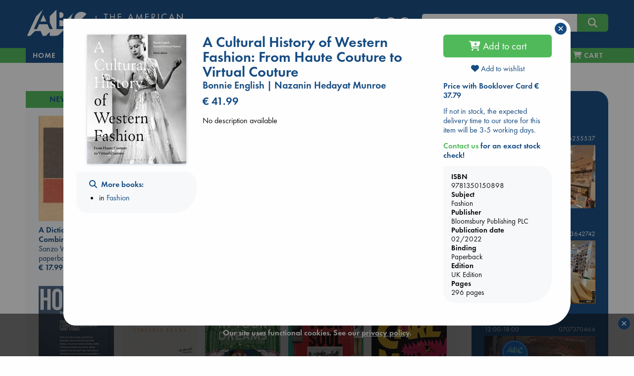

--- FILE ---
content_type: text/html; charset=UTF-8
request_url: https://abc.nl/book-details/a-cultural-history-of-western-fashion/@9781350150898
body_size: 21036
content:

<!doctype html>
<html class="no-js" lang="en">
  <head>
    <meta charset="utf-8" />
    <meta http-equiv="x-ua-compatible" content="ie=edge">
    <meta name="viewport" content="width=device-width, initial-scale=1.0">
    
<title>A Cultural History of Western Fashion | UK - abc.nl</title>
<link rel="canonical" href="https://abc.nl/book-details/a-cultural-history-of-western-fashion/@9781350150898" /> 
<meta name="description" content="A Cultural History of Western Fashion: From Haute Couture to Virtual Couture, by English, Bonnie, ISBN 9781350150898, available at The American Book Center" />
<meta property="books:isbn" content="9781350150898" />  
<meta property="books:author" content="English, Bonnie" />  
<meta property="og:title" content="A Cultural History of Western Fashion: From Haute Couture to Virtual Couture - English, Bonnie" /> 
<meta property="og:type" content="books.book" /> 
<meta property="og:url" content="https://abc.nl/book-details/a-cultural-history-of-western-fashion/@9781350150898" /> 
<meta property="og:image" content="http://abc.nl/covers/9781350150898/1080.jpg" /> 
<meta property="og:image:type" content="image/jpeg" /> 
<meta property="og:image:secure_url" content="https://abc.nl/covers/9781350150898/1080.jpg" /> 
<meta property="og:image:width" content="307" /> 
<meta property="og:image:height" content="400" /> 
<meta property="og:image:alt" content="cover image for ISBN 9781350150898" /> 

						<meta name="twitter:card" content="summary">
						<meta name="twitter:site" content="@ABCBooksNL">
						<meta name="twitter:title" content="A Cultural History of Western Fashion: From Haute Couture to Virtual Couture">
						<meta name="twitter:description" content="">
						<meta name="twitter:image" content="http://abc.nl/covers/9781350150898/1080.jpg">
						<meta name="twitter:image:alt" content="image for book: A Cultural History of Western Fashion: From Haute Couture to Virtual Couture">
						
						<script type="application/ld+json">{
						"@context":"http://schema.org",
						"@type":"Book",
						"bookFormat":"paperback",
						"isbn": 9781350150898,
						"publisher": "Bloomsbury Publishing PLC",
						"name": "A Cultural History of Western Fashion: From Haute Couture to Virtual Couture",
						"author": "English, Bonnie",
						"genre": "Fashion",
						"numberOfPages": 296,
						"url": "https://abc.nl/book-details/a-cultural-history-of-western-fashion/@9781350150898",
						"offers": {
							"@type": "Offer",
							"price": 41.99,
							"priceCurrency": "EUR"
						}
						}</script>

<link rel="apple-touch-icon" sizes="180x180" href="/assets/images/apple-touch-icon.png">
<link rel="icon" type="image/png" href="/assets/images/favicon-192x192.png" sizes="192x192">
<meta name="msapplication-TileColor" content="#123F6D">
<meta name="msapplication-TileImage" content="/assets/images/mstile-144x144.png">

<meta property="og:site_name" content="The American Book Center." />
<script type="application/ld+json">{
	"@context":"http://schema.org",
    "@type":"Organization",
    "url":"https://abc.nl"
}</script>

<meta name="robots" content="index,follow" />
<meta name="copyright" content="The American Book Center" />
<meta name="msvalidate.01" content="34971D05A22517A6BAA73D0CC9E4F85A" />
<meta name="google-site-verification" content="4yF09J55dsvqPXMhuSnZIk09sPQRyuOYeNloQvQ0odQ" />

	<link rel="dns-prefetch" href="//static.addtoany.com">
    <link rel="dns-prefetch" href="//www.google-analytics.com">
    <link rel="preconnect" href="https://static.addtoany.com">
    <link rel="preconnect" href="https://www.google-analytics.com">

	<link rel="preload" href="/assets/fonts/MyFontsWebfontsKit/webFonts/FuturaPTBook/font.woff2" as="font" type="font/woff2" crossorigin>
	<link rel="preload" href="/assets/fonts/MyFontsWebfontsKit/webFonts/FuturaPTDemi/font.woff2" as="font" type="font/woff2" crossorigin>
        <link rel="preload" href="/assets/fonts/fontawesome/webfonts/fa-v4compatibility.woff2?v=6.4.2" as="font" type="font/woff2" crossorigin>
        <link rel="preload" href="/assets/fonts/fontawesome/webfonts/fa-solid-900.woff2?v=6.4.2" as="font" type="font/woff2" crossorigin>
        <link rel="preload" href="/assets/fonts/fontawesome/webfonts/fa-brands-400.woff2?v=6.4.2" as="font" type="font/woff2" crossorigin>

	<link rel="stylesheet" href="/assets/fonts/MyFontsWebfontsKit/MyFontsWebfontsKit.css">
    <link rel="stylesheet" href="/assets/fonts/fontawesome/css/fontawesome.min.css">
    <link rel="stylesheet" href="/assets/fonts/fontawesome/css/solid.min.css">
    <link rel="stylesheet" href="/assets/fonts/fontawesome/css/brands.min.css">
    <link rel="stylesheet" href="/assets/fonts/fontawesome/css/v4-shims.min.css">
    <link rel="stylesheet" href="/assets/css/jquery-ui.min.css">
    <link rel="stylesheet" href="/assets/css/app.css">
    <link rel="shortcut icon" href="/assets/favicon.ico" type="image/x-icon">

    <script src="/assets/navigo.min.js"></script>
    <script src="/assets/mustache.min.js"></script>  
	
	<!-- Google Analytics -->
	<script>
		(function(i,s,o,g,r,a,m){i['GoogleAnalyticsObject']=r;i[r]=i[r]||function(){
		(i[r].q=i[r].q||[]).push(arguments)},i[r].l=1*new Date();a=s.createElement(o),
		m=s.getElementsByTagName(o)[0];a.async=1;a.src=g;m.parentNode.insertBefore(a,m)
		})(window,document,'script','https://www.google-analytics.com/analytics.js','ga');

		ga('create', 'UA-26967246-1', 'auto');
		ga('set', 'anonymizeIp', true);
		ga('send', 'pageview');
	</script>
	<!-- End Google Analytics -->

	<!-- Global site tag (gtag.js) - Google Analytics -->
    	<script async src="https://www.googletagmanager.com/gtag/js?id=G-841MTDLYBL"></script>
    	<script>
      		window.dataLayer = window.dataLayer || [];
      		function gtag(){dataLayer.push(arguments);}
      		gtag('js', new Date());
      		gtag('config', 'G-841MTDLYBL');
    	</script>
	
  </head>

  <body>
    <script src="/assets/js/app.js"></script>
    <script src="/assets/isotope.pkgd.min.js"></script>  
    <script src="/assets/imagesloaded.pkgd.min.js"></script>
    <script>book = {"sid":null,"valuta":"@","isbn":"9781350150898","title":"A Cultural History of Western Fashion: From Haute Couture to Virtual Couture","titleshort":"A Cultural History of Western Fashion","slug":"a-cultural-history-of-western-fashion","author":"Bonnie English | Nazanin Hedayat Munroe","binding":"Paperback","dpb":null,"book_url":"https:\/\/abc.nl\/book-details\/a-cultural-history-of-western-fashion\/@9781350150898","coverWidth":200,"coverHeight":261,"titleval":"UK","is_ebook":false,"price":"41.99","is_bargain":false,"cover":"https:\/\/abc.nl\/covers\/9781350150898\/200","can_order":true,"add-to-cart":"Y","delivery":"If not in stock, the expected delivery time to our store for this item will be 3-5 working days.","storeStock":null,"nodiscount":false,"booklover_price":"37.79","subsets":true,"subject":"Fashion","subject_url":"fashion","subject2":"Fashion & textiles","edition":"UK Edition","pages":"296","pagesare":"296 pages","pubdate":"02\/2022","publisher":"Bloomsbury Publishing PLC","bargain_price":"41.99","sprice":"41.99","streetdate":null,"isbn10":"1350150894","has-discount":true,"deliveryWarning":"Due to the Corona virus situation, there may be delays at our suppliers or during shipping.","template":{"name":"book-details","code":"<script>\r\n$(function() {\r\n\r\n\t$('#book-details')\r\n\t\t.foundation()\r\n\t\t.find('.expandable').each(function() {\r\n\r\n\t\t\t\/\/measure actual rendered lineheight, as it is not consistent in different browsers\t\t\r\n\t\t\tvar test = $('<span>line<br>height<\/span>').css('visibility','hidden').appendTo(this),\r\n\t\t\t\tlineheight = test.height()\/2;\r\n\t\t\t\ttest.remove();\r\n\t\r\n\t\t\tvar more = '<i class=\"fa fa-chevron-down\"\/> read more',\r\n\t\t\t\tless = '<i class=\"fa fa-chevron-up\"\/> view less',\r\n\t\t\t\telm = $(this),\r\n\t\t\t\theight = elm.height(),\r\n\t\t\t\t\/\/lineheight = test.height()\/2,\/\/parseFloat(elm.css('line-height')),\r\n\t\t\t\tlines = Math.round(height\/lineheight),\r\n\t\t\t\tmaxlines = elm.data('max-lines');\r\n\t\t\t\r\n\t\t\t\/\/apply max-height with a margin of 4 lines\r\n\t\t\tif (lines>maxlines+4)\r\n\t\t\t{\r\n\t\t\t\telm.css('max-height',(maxlines+1)*lineheight);\r\n\t\t\t\r\n\t\t\t\t\/\/append toggle link\r\n\t\t\t\t$('<a class=\"more\"\/>')\r\n\t\t\t\t\t.html(more)\r\n\t\t\t\t\t.appendTo(elm)\r\n\t\t\t\t\t.click(function() {\r\n\t\t\t\t\t\telm.toggleClass('expanded');\r\n\t\t\t\t\t\t$(this).html(elm.is('.expanded')? less:more)\r\n\t\t\t\t\t});\r\n\t\t\t}\r\n\t\t});\r\n\t\t\r\n\t\/\/wishlists dropdown\r\n\t$('#wishlists-book')\r\n\t\t.on('show.zf.dropdown', function() {\r\n\t\t\t$(this).css('width',$(this).parent().width());\r\n\r\n\t\t\t\/\/fetch available wishlists\r\n\t\t\tcart.getWishlists();\r\n\t\t})\r\n\t\t.on('hide.zf.dropdown', function() {\r\n\t\t\t\/\/clear list on close\r\n\t\t\t$(this).addClass('loading').find('tbody').empty();\r\n\t\t})\r\n})\r\n\r\n<\/script>\r\n\r\n<div id=\"book-details\">\r\n\r\n\t{{#isbn_not_found}}\r\n\t<h4 class=\"red\"><i class=\"fa fa-exclamation-circle\"><\/i> ISBN {{isbn_missing}} is not\/no longer part of the ABC database<\/h4>\r\n\t{{\/isbn_not_found}}\r\n\r\n\t{{^isbn_not_found}}\r\n\t\r\n    <div class=\"row\">\r\n    \r\n    \t<!-- left column (cover image) -->\r\n    \t<div class=\"large-3 columns text-center\">\r\n\t\t    {{#cover}}\r\n\t\t    <img src=\"{{cover}}\" class=\"cover\" alt=\"book cover ISBN {{isbn}}\" title=\"{{titleshort}}\" width=\"{{coverWidth}}\" height=\"{{coverHeight}}\"\/>\r\n\t\t    {{\/cover}}\r\n\t\t    \r\n\t\t    <!-- collection links LARGE ONLY -->\r\n<!-- \r\n\t\t    {{#listLinks}}\r\n\t\t\t<div class=\"row hide-for-small-only hide-for-medium-only \">\r\n\t\t\t\t<div class=\"callout text-left\">\r\n\t\t\t\t\t<h6 class=\"xgreen\"><i class=\"fa fa-heart\"><\/i> {{onList}}<\/h6>\r\n\t\t\t\t\t<ul class=\"align-left\">\r\n\t\t\t\t\t\t{{#link}}\r\n\t\t\t\t\t\t<li><a href=\"{{url}}\">{{title}}<\/a><\/li>\r\n\t\t\t\t\t\t{{\/link}}\r\n\t\t\t\t\t<\/ul>\r\n\t\t\t\t<\/div>\r\n\t\t\t<\/div>\r\n\t\t\t{{\/listLinks}}\r\n -->\r\n\t\t\t\r\n\t\t\t<!-- collection \/ search links -->\r\n\t\t\t<div class=\"row hide-for-small-only hide-for-medium-only \">\r\n\t\t\t\t<div class=\"callout text-left\">\r\n\t\t\t\t\r\n\t\t\t\t    {{#listLinks}}\r\n\t\t\t\t\t<h6><i class=\"fa fa-heart\"><\/i>&nbsp; {{onList}}<\/h6>\r\n\t\t\t\t\t<ul class=\"align-left\">\r\n\t\t\t\t\t\t{{#link}}\r\n\t\t\t\t\t\t<li><a href=\"{{url}}\">{{title}}<\/a><\/li>\r\n\t\t\t\t\t\t{{\/link}}\r\n\t\t\t\t\t<\/ul>\r\n\t\t\t\t\t{{\/listLinks}}\t\t\t\t\t\r\n\t\t\t\t\t\r\n\t\t\t\t\t<h6 ><i class=\"fa fa-search\"><\/i>&nbsp; More books:<\/h6>\r\n\t\t\t\t\t<ul class=\"align-left\">\r\n\t\t\t\t\t\t<!--<li>by <a href=\"\/search#\/query\/title\/{{author}}\">{{author}}<\/a><\/li>-->\r\n\t\t\t\t\t\t{{#subsets}}\r\n\t\t\t\t\t\t<li>in <a href=\"\/books\/{{subject_url}}\" data-navigo>{{subject}}<\/a><\/li>\r\n\t\t\t\t\t\t{{\/subsets}}\r\n\t\t\t\t\t\t{{^subsets}}\r\n\t\t\t\t\t\t<li>in <a href=\"\/search\/subject\/{{subject_url}}\" data-navigo>{{subject}}<\/a><\/li>\r\n\t\t\t\t\t\t{{\/subsets}}\r\n\t\t\t\t\t<\/ul>\r\n\t\t\t\t\t\r\n\t\t\t\t  \r\n\t\t\t\t  {{#eventBooksLinks}}\r\n\t\t\t\t\t<h6 style=\"margin-top:1.4rem\"><i class=\"fa fa-calendar\"><\/i>&nbsp; {{oneventBooksList}}<\/h6>\r\n\t\t\t\t\t<ul class=\"align-left\">\r\n\t\t\t\t\t\t{{#eventBooksLink}}\r\n\t\t\t\t\t\t<li><a href=\"{{url}}\">{{title}}<\/a><\/li>\r\n\t\t\t\t\t\t{{\/eventBooksLink}}\r\n\t\t\t\t\t<\/ul>\r\n\t\t\t\t\t{{\/eventBooksLinks}}\r\n\t\t\t\t\t\r\n\t\t\t\t\t\r\n\t\t\t\t\t\r\n\t\t\t\t<\/div>\r\n\t\t\t<\/div>\r\n\t\t\t\r\n    \t<\/div>\r\n\t\r\n\t\t<!-- center column (title, author, price, desc) -->\r\n\t    <div class=\"large-6 columns\">\r\n\t    \r\n\t    \t<div class=\"head\">\r\n\t\t\t\t<h3 class=\"book-title\">{{title}}<\/h3>\r\n\t\t\t\t{{#language}}\r\n\t\t\t\t<h5 class=\"red\">{{language}}<\/h5>\r\n\t\t\t\t{{\/language}}\r\n\t\t\t\t{{#is_large_print}}\r\n\t\t\t\t<h5 class=\"red\">{{is_large_print}}<\/h5>\r\n\t\t\t\t{{\/is_large_print}}\r\n\t\t\t\t<h5>{{author}}<\/h5>\r\n\t\t\t\t{{#full_price}}\r\n\t\t\t\t<h4 class=\"red\"><span class=\"strike blue\">&euro; {{full_price}}<\/span> &euro; {{price}}<\/h4>\r\n\t\t\t\t<p class=\"red\">{{bargain_warning}}<\/p>\r\n\t\t\t\t{{\/full_price}}\r\n\t\t\t\t{{^full_price}}\r\n\t\t\t\t<h4>&euro; {{price}}<\/h4>\r\n\t\t\t\t{{\/full_price}}\r\n\t    \t<\/div>\r\n\t    \t\r\n\t    \t<div class=\"desc\">\r\n\t\t\t\t{{#description}}\r\n\t\t\t\t<div class=\"expandable\" data-max-lines=\"20\">{{{description}}}<\/div>\r\n\t\t\t\t{{\/description}}\r\n\t\t\t\t{{^description}}\r\n\t\t\t\t<p>No description available<\/p>\r\n\t\t\t\t{{\/description}}\r\n\t\t\t\t\r\n\t\t\t\t{{#book_card_check}}\r\n\t\t\t\t\t<h5 class=\"green\"><i class=\"fa fa-star-o\"><\/i> {{bookCardType}} {{bookCardnickName}}<\/h5>\r\n\t\t\t\t\t<div class=\"expandable\" data-max-lines=\"3\" style=\"font-style:italic\">{{{bookCardBlurb}}}<\/div>\r\n\t\t\t\t{{\/book_card_check}}\r\n\t\t\t\t\r\n\t\t    <\/div>\r\n\r\n\t    <\/div>\r\n\t    \r\n\t    <!-- right column (buy, stock, info, share) -->\r\n\t    <div class=\"large-3 columns\">\r\n\r\n\t\t\t<div class=\"ebook\">\r\n\t\t    {{#is_ebook}}\r\n\t\t        {{#can_order}}\r\n\t\t            {{#ebookformats}}\r\n\t\t\t\t\t<div  class=\"red\">Our eBooks are DRM-protected and can only be read via software authorized with an Adobe ID.<br><a href=\"\/ebook\" title=\"eBook info and FAQ\">eBook info & FAQ<\/a><\/div>\r\n\t\t\t\t\t<div>&nbsp;<\/div>\r\n\t\t\t\t\t<strong>Available format(s)<\/strong>\r\n\t\t                <li class=\"nodisc\"><input id=\"{{value}}\" type=\"radio\" name=\"ebooktype\" value=\"{{value}}\"><label for=\"{{value}}\">&nbsp;{{label}}<\/label><\/li>\r\n\t\t            {{\/ebookformats}}\r\n\t\t        {{\/can_order}}\r\n\t\t\t\t{{^can_order}}\r\n\t\t            <!~~ cannot sell ~~>\r\n\t\t            {{#error}}\r\n\t\t            \t<div class=\"red\">{{error}}<\/div>\r\n\t\t            {{\/error}}\r\n\t\t        {{\/can_order}}\r\n\t\t    {{\/is_ebook}}\r\n\t\t    <\/div>\r\n\t\t    \t{{#nyp}}\r\n\t\t\t\t<p class=\"red\">{{nyp}}<\/p>\r\n\t\t\t\t{{#can_order}}\r\n\t\t\t\t<div class=\"buy\">\r\n\t\t\t\t\t<button class=\"expanded button large orderbook\" data-bid=\"{{isbn}}\" data-valuta=\"{{valuta}}\" data-author=\"{{author}}\" data-price=\"{{price}}\" data-title=\"{{title}}\" data-cover=\"{{cover}}\" data-binding=\"{{binding}}\" data-slug=\"{{slug}}\" data-nodiscount=\"{{nodiscount}}\" onclick=\"cart.add(this)\">\r\n\t\t\t\t\t<i class=\"fa fa-cart-plus\"><\/i> Pre-order<\/button>\r\n\t\t\t\t<\/div>\r\n\t\t\t\t{{\/can_order}}\r\n\t\t\t{{\/nyp}}\r\n\t\t\t{{^nyp}}\r\n\t\t\t\t{{#can_order}}\r\n\t\t\t\t<div class=\"buy\">\r\n\t\t\t\t\t<button class=\"expanded button large orderbook\" data-bid=\"{{isbn}}\" data-valuta=\"{{valuta}}\" data-author=\"{{author}}\" data-price=\"{{price}}\" data-title=\"{{title}}\" data-cover=\"{{cover}}\" data-binding=\"{{binding}}\" data-slug=\"{{slug}}\" data-nodiscount=\"{{nodiscount}}\" onclick=\"cart.add(this)\">\r\n\t\t\t\t\t<i class=\"fa fa-cart-plus\"><\/i> Add to cart<\/button>\r\n\t\t\t\t<\/div>\r\n\t\t\t\t{{\/can_order}}\r\n\t\t\t{{\/nyp}}\r\n\t\t\t\r\n\t\t\t<div class=\"wishlist\" style=\"margin-bottom:1rem; margin-top:-.2rem;\">\r\n\t\t\t\t<a data-toggle=\"wishlists-book\" class=\"text-center\" style=\"display:block\"><i id=\"on-wishlist\" class=\"heart fa fa-heart{{^onWishList}}-o{{\/onWishList}}\"><\/i> Add to wishlist<\/button><\/a>\r\n\t\t\t\t<div id=\"wishlists-book\" class=\"dropdown-pane bottom shadow loading\" data-dropdown data-close-on-click=\"true\" data-isbn=\"{{isbn}}\" data-valuta=\"{{valuta}}\" >\r\n\t\t\t\t\t<h6 class=\"text-center\"><i class=\"fa fa-spinner fa-pulse\" aria-hidden=\"true\"><\/i> Fetching wishlists...<\/h6>\r\n\t\t\t\t\t<table class=\"hover\">\r\n\t\t\t\t\t\t<tbody><\/tbody>\r\n\t\t\t\t\t<\/table>\r\n\t\t\t\t\t<div class=\"add text-center\"><a data-open=\"create-wishlist\"><i class=\"fa fa-plus\"><\/i> Add to a new wishlist<\/a><\/div>\r\n\t\t\t\t<\/div>\r\n\t\t\t<\/div>\r\n\r\n\t\t\t{{#booklover_price}}\r\n\t\t\t\t<p class=\"delivery\">\r\n\t\t\t\t\t<strong><a data-toggle=\"booklover-info\">Price with Booklover Card  &euro; {{booklover_price}}<\/a><\/strong>\r\n\t\t\t\t\t<div class=\"dropdown-pane left shadow\" id=\"booklover-info\" style=\"border:none\" data-dropdown>\r\n\t\t\t\t\t\t<p class=\"stock blue\">The <strong>Booklover Card<\/strong> costs &euro; 8.00.<\/p>\r\n\t\t\t\t\t\t<p class=\"stock blue\">It is valid for one year from the day of purchase and the 10% discount is immediately applicable.<\/p>\r\n\t\t\t\t\t\t<p class=\"stock blue\">You can buy a card in-store and online.<\/p>\r\n\t\t\t\t\t\t<p class=\"stock blue\"><strong>In-Store<\/strong>, ask for a card when you purchase your books.<\/p>\r\n\t\t\t\t\t\t<p class=\"stock blue\"><strong>Online<\/strong>, you can add it to your cart during the checkout process.<\/p>\r\n\t\t\t\t\t<\/div>\r\n\t\t\t\t<\/p>\r\n\t\t\t{{\/booklover_price}}\r\n\r\n\r\n\t\t\t\r\n\t\t    {{^is_ebook}}\r\n\t\t\t<div class=\"stock blue\">\r\n\t\t\t\t{{#xMas}}\r\n\t\t\t\t<p class=\"red\"><em>{{xMas}}<\/em><\/p>\r\n\t\t\t\t{{\/xMas}}\r\n\r\n\t\t\t\t{{#storeStock}}\r\n\t\t\t\t<p class=\"green\"><em>{{storeStock}}<\/em><\/p>\r\n\t\t\t\t{{\/storeStock}}\r\n\t\t\t\t\r\n\t\t\t\t{{^betty}}\r\n\t\t\t\t{{#delivery}}\r\n\t\t\t\t<p class=\"delivery\">{{delivery}}<\/p>\r\n\t\t\t\t<!--<p><strong style=\"color:red;\">Please be aware: Books not in stock may not be delivered before Christmas<\/strong><br>-->\r\n\t\t\t\t\t<strong><a data-toggle=\"contact-abc\" class=\"green\">Contact us<\/a> for an exact stock check!<\/strong>\r\n\t\t\t\t\t<div class=\"dropdown-pane left shadow\" id=\"contact-abc\" style=\"border:none\" data-dropdown>\r\n\t\t\t\t\t\t<p>For <strong>Amsterdam<\/strong><br><i class=\"fa fa-phone\"><\/i>  <a href=\"tel:+31206255537\">020 625 5537<\/a> or  <i class=\"fa fa-envelope-o\"><\/i>  <a href=\"mailto:info@abc.nl\">info@abc.nl<\/a>.<\/p>\r\n\t\t\t\t\t\t<p>For <strong>The Hague<\/strong><br><i class=\"fa fa-phone\"><\/i>  <a href=\"tel:+31703642742\">070 364 2742<\/a> or  <i class=\"fa fa-envelope-o\"><\/i>  <a href=\"mailto:dh@abc.nl\">dh@abc.nl<\/a>.<\/p> \r\n\t\t\t\t\t\t<p>For <strong>Leidschendam<\/strong><br><i class=\"fa fa-phone\"><\/i>  <a href=\"tel:+31707370464\">070 737 0464<\/a> or  <i class=\"fa fa-envelope-o\"><\/i>  <a href=\"mailto:ld@abc.nl\">ld@abc.nl<\/a>.<\/p> \r\n\t\t\t\t\t<\/div>\r\n\t\t\t\t<\/p>\r\n\t\t\t\t{{\/delivery}}\r\n\t\t\t\t{{\/betty}}\r\n\t\t\t\t\r\n\t\t\t\t{{#betty}}\r\n\t\t\t\t<p class=\"{{delivery-class}}\">This title can be printed on demand on <a href=\"\/betty\" class=\"green\" title=\"Betty the Book Machine\">Betty the Book Machine<\/a> in Amsterdam.<\/p>\r\n\t\t\t\t{{\/betty}}\r\n\t\t\t\t\r\n\t\t\t\t{{#bookWarning}}\r\n\t\t\t\t<div class=\"red\">{{bookWarning}}<\/div>\r\n\t\t        {{\/bookWarning}}\r\n\r\n\t\t\t<\/div>\r\n\t\t    {{\/is_ebook}}\t\t\t\r\n\t\t\t\r\n\t\t\t<div class=\"callout book-info\">\r\n\t\t\t    <strong>ISBN<\/strong>\r\n\t\t\t    {{isbn}}\r\n\t\t\t    <strong>Subject<\/strong>\r\n\t\t\t    {{subject}}\r\n\t\t\t    <strong>Publisher<\/strong>\r\n\t\t\t    {{publisher}}\r\n\t\t\t    <strong>Publication date<\/strong>\r\n\t\t\t    {{pubdate}}\r\n\t\t\t    <strong>Binding<\/strong>\r\n\t\t\t    {{binding}}\r\n\t\t\t    {{#edition}}<strong>Edition<\/strong>{{edition}}{{\/edition}}\r\n\t\t\t    {{#pagesare}}<strong>Pages<\/strong>{{pagesare}}{{\/pagesare}}\r\n\t\t\t<\/div>\r\n\t\t\t\r\n\t\t\t\t\t    <!-- collection links SMALL + MEDIUM ONLY -->\r\n\t\t\r\n\t\t\t<div class=\"row hide-for-large\">\r\n\t\t\t\t<div class=\"callout text-left\">\r\n\t\t\t\t{{#listLinks}}\r\n\t\t\t\t\t<h6 class=\"xgreen\"><i class=\"fa fa-heart\"><\/i> {{onList}}<\/h6>\r\n\t\t\t\t\t<ul class=\"align-left\">\r\n\t\t\t\t\t\t{{#link}}\r\n\t\t\t\t\t\t<li><a href=\"{{url}}\">{{title}}<\/a><\/li>\r\n\t\t\t\t\t\t{{\/link}}\r\n\t\t\t\t\t<\/ul>\r\n\t\t\t\t{{\/listLinks}}\r\n\t\t\t\t\r\n\t\t\t\t\r\n\t\t\t\t\t<h6  class=\"xgreen\"><i class=\"fa fa-search\"><\/i>&nbsp; More books:<\/h6>\r\n\t\t\t\t\t<ul class=\"align-left\">\r\n\t\t\t\t\t\t<!--<li>by <a href=\"\/search#\/query\/title\/{{author}}\">{{author}}<\/a><\/li>-->\r\n\t\t\t\t\t\t{{#subsets}}\r\n\t\t\t\t\t\t<li>in <a href=\"\/books\/{{subject_url}}\" data-navigo>{{subject}}<\/a><\/li>\r\n\t\t\t\t\t\t{{\/subsets}}\r\n\t\t\t\t\t\t{{^subsets}}\r\n\t\t\t\t\t\t<li>in <a href=\"\/search\/subject\/{{subject_url}}\" data-navigo>{{subject}}<\/a><\/li>\r\n\t\t\t\t\t\t{{\/subsets}}\r\n\t\t\t\t\t<\/ul>\r\n\t\t\t\t\r\n\t\t\t\t\t\t\t\t  \r\n\t\t\t\t  {{#eventBooksLinks}}\r\n\t\t\t\t\t<h6 class=\"xgreen\"><i class=\"fa fa-calendar\"><\/i>&nbsp; {{oneventBooksList}}<\/h6>\r\n\t\t\t\t\t<ul class=\"align-left\">\r\n\t\t\t\t\t\t{{#eventBooksLink}}\r\n\t\t\t\t\t\t<li><a href=\"{{url}}\">{{title}}<\/a><\/li>\r\n\t\t\t\t\t\t{{\/eventBooksLink}}\r\n\t\t\t\t\t<\/ul>\r\n\t\t\t\t\t{{\/eventBooksLinks}}\t\r\n\t\t\t\t\t\r\n\t\t\t\t\t\r\n\t\t\t\t<\/div>\r\n\t\t\t<\/div>\r\n\t\t\t\r\n\t    <\/div>\r\n\r\n    <\/div>\t\r\n\t{{\/isbn_not_found}}\r\n\t\r\n<\/div>\r\n\r\n\r\n"},"bookdetails_contact_hours_ams":"11:00-18:30","bookdetails_contact_hours_dh":"11:00-18:00","bookdetails_contact_hours_avn":"11:00-18:00","generated_at":"abc.nl\/details.php?isbn=9781350150898&valuta=@","timestamp":1768745144000,"json_error":[0,"No error"]}</script>    
    <script>
    $(function() {
    
    	const d = {"book":[{"isbn":"9784861522475","valuta":"g","title":"A Dictionary Of Color Combinations","author":"Sanzo Wada","price":"17.99","binding":"paperback","subject":"new-titles","slug":"a-dictionary-of-color-combinations","coverurl":"https:\/\/abc.nl\/covers\/9784861522475\/152","aspect_ratio":"1.399","cover_height":"200","cover_width":"143"},{"isbn":"9789082862034","valuta":"g","title":"Stuff Dutch People Hate","author":"Geske, Colleen","price":"14.99","binding":"paperback","subject":"new-titles","slug":"stuff-dutch-people-hate","coverurl":"https:\/\/abc.nl\/covers\/9789082862034\/152","aspect_ratio":"1.407","cover_height":"792","cover_width":"563"},{"isbn":"9781035035953","valuta":"@","title":"Brigands & Breadknives","author":"Baldree, Travis","price":"23.99","binding":"paperback","subject":"new-titles","slug":"brigands-breadknives","coverurl":"https:\/\/abc.nl\/covers\/9781035035953\/152","aspect_ratio":"1.613","cover_height":"400","cover_width":"248"},{"isbn":"9781529966817","valuta":"@","title":"A Short History of Nearly Everything 2.0","author":"Bryson, Bill","price":"29.99","binding":"paperback","subject":"new-titles","slug":"a-short-history-of-nearly-everything-2-0","coverurl":"https:\/\/abc.nl\/covers\/9781529966817\/152","aspect_ratio":"1.538","cover_height":"400","cover_width":"260"},{"isbn":"9781399745482","valuta":"@","title":"Brimstone","author":"Hart, Callie","price":"24.99","binding":"paperback","subject":"new-titles","slug":"brimstone","coverurl":"https:\/\/abc.nl\/covers\/9781399745482\/152","aspect_ratio":"1.521","cover_height":"400","cover_width":"263"},{"isbn":"9780593820254","valuta":"$","title":"Dungeon Crawler Carl","author":"Dinniman, Matt","price":"23.99","binding":"paperback","subject":"new-titles","slug":"dungeon-crawler-carl","coverurl":"https:\/\/abc.nl\/covers\/9780593820254\/152","aspect_ratio":"1.5","cover_height":"825","cover_width":"550"},{"isbn":"9789090410623","valuta":"g","title":"Home. The Mezrab Book","author":"The Mezrab Storytellers","price":"25.00","binding":"hardcover","subject":"new-titles","slug":"home-the-mezrab-book","coverurl":"https:\/\/abc.nl\/covers\/9789090410623\/152","aspect_ratio":"1.598","cover_height":"652","cover_width":"408"},{"isbn":"9798217086436","valuta":"$","title":"The Correspondent","author":"Virginia Evans","price":"22.99","binding":"paperback","subject":"new-titles","slug":"the-correspondent","coverurl":"https:\/\/abc.nl\/covers\/9798217086436\/152","aspect_ratio":"1.5","cover_height":"330","cover_width":"220"},{"isbn":"9781847929075","valuta":"@","title":"Raise Your Soul","author":"Varoufakis, Yanis","price":"26.99","binding":"paperback","subject":"new-titles","slug":"raise-your-soul","coverurl":"https:\/\/abc.nl\/covers\/9781847929075\/152","aspect_ratio":"1.538","cover_height":"400","cover_width":"260"},{"isbn":"9780593723715","valuta":"$","title":"In Your Dreams","author":"Adams, Sarah","price":"15.99","binding":"paperback","subject":"new-titles","slug":"in-your-dreams","coverurl":"https:\/\/abc.nl\/covers\/9780593723715\/152","aspect_ratio":"1.544","cover_height":"400","cover_width":"259"},{"isbn":"9781668216774","valuta":"@","title":"Strength of the Few","author":"Islington, James","price":"35.99","binding":"paperback","subject":"new-titles","slug":"strength-of-the-few","coverurl":"https:\/\/abc.nl\/covers\/9781668216774\/152","aspect_ratio":"1.502","cover_height":"640","cover_width":"426"},{"isbn":"9781399633239","valuta":"@","title":"Tailored Realities","author":"Sanderson, Brandon","price":"26.99","binding":"paperback","subject":"new-titles","slug":"tailored-realities","coverurl":"https:\/\/abc.nl\/covers\/9781399633239\/152","aspect_ratio":"1.538","cover_height":"400","cover_width":"260"},{"isbn":"9781786587367","valuta":"@","title":"Days at the Torunka Cafe","author":"Yagisawa, Satoshi","price":"23.99","binding":"hardcover","subject":"new-titles","slug":"days-at-the-torunka-cafe","coverurl":"https:\/\/abc.nl\/covers\/9781786587367\/152","aspect_ratio":"1.141","cover_height":"251","cover_width":"220"},{"isbn":"9798217180509","valuta":"$","title":"Atomic Habits Workbook","author":"James Clear","price":"30.99","binding":"paperback","subject":"new-titles","slug":"atomic-habits-workbook","coverurl":"https:\/\/abc.nl\/covers\/9798217180509\/152","aspect_ratio":"1.286","cover_height":"400","cover_width":"311"},{"isbn":"9781836186687","valuta":"@","title":"Phantasma","author":"Smith, Kaylie","price":"39.99","binding":"hardcover","subject":"new-titles","slug":"phantasma","coverurl":"https:\/\/abc.nl\/covers\/9781836186687\/152","aspect_ratio":"1.032","cover_height":"640","cover_width":"620"},{"isbn":"9781785044168","valuta":"@","title":"Plant Powered Plus","author":"Bulsiewicz, Dr Will","price":"28.99","binding":"paperback","subject":"new-titles","slug":"plant-powered-plus","coverurl":"https:\/\/abc.nl\/covers\/9781785044168\/152","aspect_ratio":"1.509","cover_height":"400","cover_width":"265"},{"isbn":"9781982166748","valuta":"@","title":"Vivian Maier Developed","author":"Marks, Ann","price":"15.77","binding":"ebook","subject":"ebooks","slug":"vivian-maier-developed","coverurl":"https:\/\/abc.nl\/covers\/9781982166748\/152","aspect_ratio":"1.509","cover_height":"332","cover_width":"220"},{"isbn":"9780593083895","valuta":"@","title":"Myth of Normal","author":"Gabor Mat , MD","price":"18.92","binding":"ebook","subject":"ebooks","slug":"myth-of-normal","coverurl":"https:\/\/abc.nl\/covers\/9780593083895\/152","aspect_ratio":"1.523","cover_height":"335","cover_width":"220"},{"isbn":"9780356514192","valuta":"@","title":"Shadow of the Gods","author":"Gwynne, John","price":"5.99","binding":"ebook","subject":"ebooks","slug":"shadow-of-the-gods","coverurl":"https:\/\/abc.nl\/covers\/9780356514192\/152","aspect_ratio":"1.568","cover_height":"345","cover_width":"220"},{"isbn":"9781408725757","valuta":"@","title":"Love Hypothesis","author":"Hazelwood, Ali","price":"0.99","binding":"ebook","subject":"ebooks","slug":"love-hypothesis","coverurl":"https:\/\/abc.nl\/covers\/9781408725757\/152","aspect_ratio":"1.502","cover_height":"640","cover_width":"426"},{"isbn":"9780241992395","valuta":"@","title":"Bullet That Missed","author":"Osman, Richard","price":"8.99","binding":"ebook","subject":"ebooks","slug":"bullet-that-missed","coverurl":"https:\/\/abc.nl\/covers\/9780241992395\/152","aspect_ratio":"1.538","cover_height":"640","cover_width":"416"},{"isbn":"9781398512443","valuta":"@","title":"First to Die at the End","author":"Silvera, Adam","price":"6.56","binding":"ebook","subject":"ebooks","slug":"first-to-die-at-the-end","coverurl":"https:\/\/abc.nl\/covers\/9781398512443\/152","aspect_ratio":"1.605","cover_height":"353","cover_width":"220"},{"isbn":"9781471183690","valuta":"@","title":"The Wager","author":"Grann, David","price":"9.19","binding":"ebook","subject":"ebooks","slug":"the-wager","coverurl":"https:\/\/abc.nl\/covers\/9781471183690\/152","aspect_ratio":"1.535","cover_height":"640","cover_width":"417"},{"isbn":"9780008158866","valuta":"@","title":"Thousand Heartbeats","author":"Cass, Kiera","price":"5.29","binding":"ebook","subject":"ebooks","slug":"thousand-heartbeats","coverurl":"https:\/\/abc.nl\/covers\/9780008158866\/152","aspect_ratio":"1.542","cover_height":"640","cover_width":"415"},{"isbn":"9780008435745","valuta":"@","title":"Maid","author":"Prose, Nita","price":"6.99","binding":"ebook","subject":"ebooks","slug":"maid","coverurl":"https:\/\/abc.nl\/covers\/9780008435745\/152","aspect_ratio":"1.527","cover_height":"336","cover_width":"220"},{"isbn":"9781529394382","valuta":"@","title":"Wish You Were Here","author":"Picoult, Jodi","price":"4.49","binding":"ebook","subject":"ebooks","slug":"wish-you-were-here","coverurl":"https:\/\/abc.nl\/covers\/9781529394382\/152","aspect_ratio":"1.536","cover_height":"338","cover_width":"220"},{"isbn":"9781398515703","valuta":"@","title":"Seven Husbands of Evelyn Hugo","author":"Reid, Taylor Jenkins","price":"7.88","binding":"ebook","subject":"ebooks","slug":"seven-husbands-of-evelyn-hugo","coverurl":"https:\/\/abc.nl\/covers\/9781398515703\/152","aspect_ratio":"1.524","cover_height":"640","cover_width":"420"},{"isbn":"9781982156176","valuta":"@","title":"Red Roulette","author":"Shum, Desmond","price":"16.42","binding":"ebook","subject":"ebooks","slug":"red-roulette","coverurl":"https:\/\/abc.nl\/covers\/9781982156176\/152","aspect_ratio":"1.505","cover_height":"331","cover_width":"220"},{"isbn":"9781473233881","valuta":"@","title":"All of Us Villains","author":"Foody, Amanda","price":"3.99","binding":"ebook","subject":"ebooks","slug":"all-of-us-villains","coverurl":"https:\/\/abc.nl\/covers\/9781473233881\/152","aspect_ratio":"1.545","cover_height":"340","cover_width":"220"},{"isbn":"9780062883674","valuta":"@","title":"Kleptopia","author":"Burgis, Tom","price":"6.99","binding":"ebook","subject":"ebooks","slug":"kleptopia","coverurl":"https:\/\/abc.nl\/covers\/9780062883674\/152","aspect_ratio":"1.493","cover_height":"400","cover_width":"268"},{"isbn":"9781635574081","valuta":"@","title":"House of Sky and Breath","author":"Maas, Sarah J.","price":"9.21","binding":"ebook","subject":"ebooks","slug":"house-of-sky-and-breath","coverurl":"https:\/\/abc.nl\/covers\/9781635574081\/152","aspect_ratio":"1.538","cover_height":"640","cover_width":"416"},{"isbn":"9781476753195","valuta":"@","title":"Ugly Love","author":"Hoover, Colleen","price":"15.25","binding":"ebook","subject":"ebooks","slug":"ugly-love","coverurl":"https:\/\/abc.nl\/covers\/9781476753195\/152","aspect_ratio":"1.562","cover_height":"200","cover_width":"128"},{"isbn":"9780991132386","valuta":"@","title":"A Touch of Ruin","author":"Clair, Scarlett St.","price":"5.75","binding":"ebook","subject":"ebooks","slug":"a-touch-of-ruin","coverurl":"https:\/\/abc.nl\/covers\/9780991132386\/152","aspect_ratio":"1.604","cover_height":"640","cover_width":"399"},{"isbn":"9781399708418","valuta":"@","title":"Sparring Partners","author":"Grisham, John","price":"5.99","binding":"ebook","subject":"ebooks","slug":"sparring-partners","coverurl":"https:\/\/abc.nl\/covers\/9781399708418\/152","aspect_ratio":"1.532","cover_height":"337","cover_width":"220"},{"isbn":"9780008442033","valuta":"@","title":"Wedding Bells for the Victory Girls","author":"Toye, Joanna","price":"5.49","binding":"ebook","subject":"ebooks","slug":"wedding-bells-for-the-victory-girls","coverurl":"https:\/\/abc.nl\/covers\/9780008442033\/152","aspect_ratio":"1.533","cover_height":"276","cover_width":"180"},{"isbn":"9781526620248","valuta":"@","title":"Stolen Focus","author":"Johann Hari","price":"10.13","binding":"ebook","subject":"ebooks","slug":"stolen-focus","coverurl":"https:\/\/abc.nl\/covers\/9781526620248\/152","aspect_ratio":"1.536","cover_height":"338","cover_width":"220"},{"isbn":"9780307278630","valuta":"$","title":"American Psycho","author":"Ellis, Bret Easton","price":"12.99","binding":"paperback","subject":"abcfavorites","slug":"american-psycho","coverurl":"https:\/\/abc.nl\/covers\/9780307278630\/152","aspect_ratio":"1.646","cover_height":"400","cover_width":"243"},{"isbn":"9780393354324","valuta":"$","title":"Guns, Germs, and Steel","author":"Diamond, Jared","price":"18.99","binding":"paperback","subject":"abcfavorites","slug":"guns-germs-and-steel","coverurl":"https:\/\/abc.nl\/covers\/9780393354324\/152","aspect_ratio":"1.509","cover_height":"400","cover_width":"265"},{"isbn":"9780553293357","valuta":"$","title":"Foundation","author":"Asimov, Isaac","price":"11.99","binding":"paperback","subject":"abcfavorites","slug":"foundation","coverurl":"https:\/\/abc.nl\/covers\/9780553293357\/152","aspect_ratio":"1.66","cover_height":"400","cover_width":"241"},{"isbn":"9781405293181","valuta":"@","title":"A Good Girl's Guide to Murder","author":"Jackson, Holly","price":"14.99","binding":"paperback","subject":"abcfavorites","slug":"a-good-girls-guide-to-murder","coverurl":"https:\/\/abc.nl\/covers\/9781405293181\/152","aspect_ratio":"1.521","cover_height":"400","cover_width":"263"},{"isbn":"9780441172719","valuta":"$","title":"Dune","author":"Herbert, Frank","price":"11.99","binding":"paperback","subject":"abcfavorites","slug":"dune","coverurl":"https:\/\/abc.nl\/covers\/9780441172719\/152","aspect_ratio":"1.794","cover_height":"400","cover_width":"223"},{"isbn":"9780857501004","valuta":"@","title":"A Brief History of Time","author":"Hawking, Stephen","price":"16.99","binding":"paperback","subject":"abcfavorites","slug":"a-brief-history-of-time","coverurl":"https:\/\/abc.nl\/covers\/9780857501004\/152","aspect_ratio":"1.575","cover_height":"200","cover_width":"127"},{"isbn":"9780525562047","valuta":"$","title":"On Earth We're Briefly Gorgeous","author":"Vuong, Ocean","price":"15.99","binding":"paperback","subject":"abcfavorites","slug":"on-earth-we-re-briefly-gorgeous","coverurl":"https:\/\/abc.nl\/covers\/9780525562047\/152","aspect_ratio":"1.533","cover_height":"400","cover_width":"261"},{"isbn":"9781408845042","valuta":"@","title":"Kitchen Confidential","author":"Bourdain, Anthony","price":"19.99","binding":"paperback","subject":"abcfavorites","slug":"kitchen-confidential","coverurl":"https:\/\/abc.nl\/covers\/9781408845042\/152","aspect_ratio":"1.531","cover_height":"640","cover_width":"418"},{"isbn":"9780553577129","valuta":"$","title":"The Diary of a Young Girl (Anne Frank's Diary)","author":"Frank, Anne","price":"10.99","binding":"paperback","subject":"abcfavorites","slug":"the-diary-of-a-young-girl-anne-franks-diary","coverurl":"https:\/\/abc.nl\/covers\/9780553577129\/152","aspect_ratio":"1.653","cover_height":"400","cover_width":"242"},{"isbn":"9781846041242","valuta":"@","title":"Man's Search for Meaning","author":"Frankl, Viktor E.","price":"14.99","binding":"paperback","subject":"abcfavorites","slug":"mans-search-for-meaning","coverurl":"https:\/\/abc.nl\/covers\/9781846041242\/152","aspect_ratio":"1.587","cover_height":"200","cover_width":"126"},{"isbn":"9781451690316","valuta":"$","title":"Fahrenheit 451","author":"Bradbury, Ray D.","price":"12.99","binding":"paperback","subject":"abcfavorites","slug":"fahrenheit-451","coverurl":"https:\/\/abc.nl\/covers\/9781451690316\/152","aspect_ratio":"1.613","cover_height":"400","cover_width":"248"},{"isbn":"9780099523994","valuta":"@","title":"Complete Persepolis","author":"Satrapi, Marjane","price":"16.99","binding":"paperback","subject":"abcfavorites","slug":"complete-persepolis","coverurl":"https:\/\/abc.nl\/covers\/9780099523994\/152","aspect_ratio":"1.532","cover_height":"337","cover_width":"220"},{"isbn":"9780141991955","valuta":"@","title":"Braiding Sweetgrass","author":"Kimmerer, Robin Wall","price":"17.99","binding":"paperback","subject":"abcfavorites","slug":"braiding-sweetgrass","coverurl":"https:\/\/abc.nl\/covers\/9780141991955\/152","aspect_ratio":"1.538","cover_height":"200","cover_width":"130"},{"isbn":"9781529302868","valuta":"@","title":"Short Stories in Dutch for Beginners","author":"Richards, Olly","price":"17.99","binding":"paperback","subject":"abcfavorites","slug":"short-stories-in-dutch-for-beginners","coverurl":"https:\/\/abc.nl\/covers\/9781529302868\/152","aspect_ratio":"1.533","cover_height":"400","cover_width":"261"},{"isbn":"9780440180296","valuta":"$","title":"Slaughterhouse-Five","author":"Vonnegut, Kurt, Jr.","price":"12.99","binding":"paperback","subject":"abcfavorites","slug":"slaughterhouse-five","coverurl":"https:\/\/abc.nl\/covers\/9780440180296\/152","aspect_ratio":"1.674","cover_height":"400","cover_width":"239"},{"isbn":"9780441478125","valuta":"$","title":"The Left Hand of Darkness","author":"Le Guin, Ursula K.","price":"15.99","binding":"paperback","subject":"abcfavorites","slug":"the-left-hand-of-darkness","coverurl":"https:\/\/abc.nl\/covers\/9780441478125\/152","aspect_ratio":"1.794","cover_height":"400","cover_width":"223"},{"isbn":"9780061478789","valuta":"$","title":"Howl's Moving Castle","author":"Jones, Diana Wynne","price":"14.99","binding":"paperback","subject":"abcfavorites","slug":"howls-moving-castle","coverurl":"https:\/\/abc.nl\/covers\/9780061478789\/152","aspect_ratio":"1.487","cover_height":"400","cover_width":"269"},{"isbn":"9780345806567","valuta":"$","title":"Giovanni's Room","author":"Baldwin, James","price":"14.99","binding":"paperback","subject":"abcfavorites","slug":"giovannis-room","coverurl":"https:\/\/abc.nl\/covers\/9780345806567\/152","aspect_ratio":"1.562","cover_height":"400","cover_width":"256"},{"isbn":"9781101905067","valuta":"$","title":"Walk Through Walls","author":"Abramovic, Marina","price":"17.99","binding":"paperback","subject":"abcfavorites","slug":"walk-through-walls","coverurl":"https:\/\/abc.nl\/covers\/9781101905067\/152","aspect_ratio":"1.504","cover_height":"400","cover_width":"266"},{"isbn":"9780241985830","valuta":"@","title":"The School of Life","author":"de Botton, Alain","price":"17.99","binding":"paperback","subject":"abcfavorites","slug":"the-school-of-life","coverurl":"https:\/\/abc.nl\/covers\/9780241985830\/152","aspect_ratio":"1.538","cover_height":"200","cover_width":"130"},{"isbn":"9798888770986","valuta":"$","title":"Initial D Omnibus 1 (Vol. 1-2)","author":"Shigeno, Shuichi","price":"26.99","binding":"paperback","subject":"manga","slug":"initial-d-omnibus-1-vol-1-2","coverurl":"https:\/\/abc.nl\/covers\/9798888770986\/152","aspect_ratio":"1.389","cover_height":"400","cover_width":"288"},{"isbn":"9781569319727","valuta":"@","title":"Banana Fish, Vol. 1","author":"Yoshida, Akimi","price":"14.99","binding":"paperback","subject":"manga","slug":"banana-fish-vol-1","coverurl":"https:\/\/abc.nl\/covers\/9781569319727\/152","aspect_ratio":"1.504","cover_height":"400","cover_width":"266"},{"isbn":"9781974751556","valuta":"$","title":"Spirited Away Film Comic","author":"Miyazaki, Hayao","price":"38.99","binding":"hardcover","subject":"manga","slug":"spirited-away-film-comic","coverurl":"https:\/\/abc.nl\/covers\/9781974751556\/152","aspect_ratio":"1.429","cover_height":"400","cover_width":"280"},{"isbn":"9781646516322","valuta":"$","title":"PTSD Radio Omnibus 1 (Vol. 1-2)","author":"Nakayama, Masaaki","price":"23.99","binding":"paperback","subject":"manga","slug":"ptsd-radio-omnibus-1-vol-1-2","coverurl":"https:\/\/abc.nl\/covers\/9781646516322\/152","aspect_ratio":"1.423","cover_height":"400","cover_width":"281"},{"isbn":"9781646092864","valuta":"$","title":"Smoking Behind the Supermarket with You 01","author":"Jinushi","price":"16.99","binding":"paperback","subject":"manga","slug":"smoking-behind-the-supermarket-with-you-01","coverurl":"https:\/\/abc.nl\/covers\/9781646092864\/152","aspect_ratio":"1.423","cover_height":"400","cover_width":"281"},{"isbn":"9781974747245","valuta":"@","title":"Kagurabachi, Vol. 1","author":"Hokazono, Takeru","price":"15.99","binding":"paperback","subject":"manga","slug":"kagurabachi-vol-1","coverurl":"https:\/\/abc.nl\/covers\/9781974747245\/152","aspect_ratio":"1.498","cover_height":"400","cover_width":"267"},{"isbn":"9798888770207","valuta":"$","title":"Gachiakuta 1","author":"Urana, Kei","price":"16.99","binding":"paperback","subject":"manga","slug":"gachiakuta-1","coverurl":"https:\/\/abc.nl\/covers\/9798888770207\/152","aspect_ratio":"1.429","cover_height":"400","cover_width":"280"},{"isbn":"9798400902598","valuta":"$","title":"Solo Leveling, Vol. 13 (Comic)","author":"Chugong","price":"23.99","binding":"paperback","subject":"manga","slug":"solo-leveling-vol-13-comic","coverurl":"https:\/\/abc.nl\/covers\/9798400902598\/152","aspect_ratio":"1.434","cover_height":"400","cover_width":"279"},{"isbn":"9781975364892","valuta":"$","title":"Elden Ring","author":"Tobita, Nikiichi","price":"16.99","binding":"paperback","subject":"manga","slug":"elden-ring","coverurl":"https:\/\/abc.nl\/covers\/9781975364892\/152","aspect_ratio":"1.498","cover_height":"400","cover_width":"267"},{"isbn":"9781421520544","valuta":"@","title":"Vagabond (Vizbig Edition), Vol. 1","author":"Inoue, Takehiko","price":"28.99","binding":"paperback","subject":"manga","slug":"vagabond-vizbig-edition-vol-1","coverurl":"https:\/\/abc.nl\/covers\/9781421520544\/152","aspect_ratio":"1.487","cover_height":"400","cover_width":"269"},{"isbn":"9798893731705","valuta":"$","title":"The Dangerous Convenience Store Vol. 5","author":"945","price":"25.99","binding":"paperback","subject":"manga","slug":"the-dangerous-convenience-store-vol-5","coverurl":"https:\/\/abc.nl\/covers\/9798893731705\/152","aspect_ratio":"1.404","cover_height":"400","cover_width":"285"},{"isbn":"9781506741406","valuta":"$","title":"H.P. Lovecraft's the Call of Cthulhu (Manga)","author":"Tanabe, Gou","price":"23.99","binding":"paperback","subject":"manga","slug":"h-p-lovecrafts-the-call-of-cthulhu-manga","coverurl":"https:\/\/abc.nl\/covers\/9781506741406\/152","aspect_ratio":"1.413","cover_height":"400","cover_width":"283"},{"isbn":"9781974755592","valuta":"$","title":"Jujutsu Kaisen, Vol. 27","author":"Akutami, Gege","price":"14.99","binding":"paperback","subject":"manga","slug":"jujutsu-kaisen-vol-27","coverurl":"https:\/\/abc.nl\/covers\/9781974755592\/152","aspect_ratio":"1.498","cover_height":"400","cover_width":"267"},{"isbn":"9781974747023","valuta":"@","title":"Given, Vol. 9","author":"Kizu, Natsuki","price":"16.99","binding":"paperback","subject":"manga","slug":"given-vol-9","coverurl":"https:\/\/abc.nl\/covers\/9781974747023\/152","aspect_ratio":"1.429","cover_height":"400","cover_width":"280"},{"isbn":"9781506746326","valuta":"$","title":"H.P. Lovecraft's the Colour Out of Space (Manga)","author":"Tanabe, Gou","price":"18.99","binding":"paperback","subject":"manga","slug":"h-p-lovecrafts-the-colour-out-of-space-manga","coverurl":"https:\/\/abc.nl\/covers\/9781506746326\/152","aspect_ratio":"1.413","cover_height":"400","cover_width":"283"},{"isbn":"9781942993773","valuta":"$","title":"Blame!, Volume 1","author":"Nihei, Tsutomu","price":"38.99","binding":"paperback","subject":"manga","slug":"blame-volume-1","coverurl":"https:\/\/abc.nl\/covers\/9781942993773\/152","aspect_ratio":"1.423","cover_height":"400","cover_width":"281"},{"isbn":"9798855414592","valuta":"$","title":"The Summer Hikaru Died, Vol. 5","author":"Mokumokuren","price":"18.99","binding":"paperback","subject":"manga","slug":"the-summer-hikaru-died-vol-5","coverurl":"https:\/\/abc.nl\/covers\/9798855414592\/152","aspect_ratio":"1.434","cover_height":"400","cover_width":"279"},{"isbn":"9781975360542","valuta":"@","title":"The Summer Hikaru Died, Vol. 1","author":"Mokumokuren","price":"18.99","binding":"paperback","subject":"manga","slug":"the-summer-hikaru-died-vol-1","coverurl":"https:\/\/abc.nl\/covers\/9781975360542\/152","aspect_ratio":"1.434","cover_height":"400","cover_width":"279"},{"isbn":"9798888774717","valuta":"$","title":"A Sign of Affection 11","author":"Morishita, Suu","price":"16.99","binding":"paperback","subject":"manga","slug":"a-sign-of-affection-11","coverurl":"https:\/\/abc.nl\/covers\/9798888774717\/152","aspect_ratio":"1.423","cover_height":"400","cover_width":"281"},{"isbn":"9781506746340","valuta":"$","title":"H.P. Lovecraft's the Shadow Out of Time (Manga)","author":"Tanabe, Gou","price":"25.99","binding":"paperback","subject":"manga","slug":"h-p-lovecrafts-the-shadow-out-of-time-manga","coverurl":"https:\/\/abc.nl\/covers\/9781506746340\/152","aspect_ratio":"1.413","cover_height":"400","cover_width":"283"},{"isbn":"9781668204542","valuta":"g","vkp":"14.99","title":"Apple in China","cont1":"Patrick Mcgee","binding_search":"paperback","author":"Patrick Mcgee","price":"14.99","binding":"paperback","subject":"bargains","coverurl":"https:\/\/abc.nl\/covers\/9781668204542\/152","slug":"apple-in-china"},{"isbn":"9781598535372","valuta":"$","vkp":"49.99","title":"Ursula K. Le Guin","cont1":"Le Guin, Ursula K.","binding_search":"hardcover","author":"Le Guin, Ursula K.","price":"49.99","binding":"hardcover","subject":"bargains","coverurl":"https:\/\/abc.nl\/covers\/9781598535372\/152","slug":"ursula-k-le-guin"},{"isbn":"9781598536034","valuta":"$","vkp":"24.99","title":"Ursula K. Le Guin","cont1":"Le Guin, Ursula K.","binding_search":"hardcover","author":"Le Guin, Ursula K.","price":"24.99","binding":"hardcover","subject":"bargains","coverurl":"https:\/\/abc.nl\/covers\/9781598536034\/152","slug":"ursula-k-le-guin"},{"isbn":"9780593448540","valuta":"$","vkp":"15.99","title":"A Book of Days","cont1":"Patti Smith","binding_search":"hardcover","author":"Patti Smith","price":"15.99","binding":"hardcover","subject":"bargains","coverurl":"https:\/\/abc.nl\/covers\/9780593448540\/152","slug":"a-book-of-days"}],"template":{"name":"isotope","code":"<div class=\"grid-sizer\"><\/div><!-- width of .grid-sizer used for columnWidth -->\r\n{{#book}}\r\n<div class=\"grid-item {{subject}}\" data-pubdate=\"{{pubdate_raw}}\">\r\n\t<a data-valuta=\"{{valuta}}\" data-isbn=\"{{isbn}}\" class=\"book-detail-link\" href=\"\/book-details\/{{slug}}\/{{valuta}}{{isbn}}\" data-navigo>\r\n\t\t<img alt=\"book cover ISBN {{isbn}}\" title=\"{{title}}\" data-src=\"{{coverurl}}\" data-width=\"{{cover_width}}\" data-height=\"{{cover_height}}\" style=\"aspect-ratio:{{cover_width}}\/{{cover_height}};\"\/>\r\n\t\t<h6 class=\"sort-title\">{{title}}<\/h6>\r\n\t\t<p><span class=\"sort-author\">{{author}}<\/span><br \/>\r\n\t\t{{binding}}<br \/>\r\n\t\t<strong>&euro; <span class=\"sort-price\">{{price}}<\/strong><\/span><\/p>\r\n\t<\/a>\r\n<\/div>\r\n{{\/book}}\r\n<a class=\"grid-link button large is-hidden\"><\/a>"},"generated_at":"abc.nl\/isotope","timestamp":1768745144000,"json_error":[0,"No error"]};
    
    	const results = $('#results').html(Mustache.render(d.template.code,d)).foundation();
    
    	//process book-details links
    	new_router.updatePageLinks();
    
    	//lazy load
    	const supportsAspect = 'aspect-ratio' in document.body.style;
    	$('.grid-item img').each(function(i,elm) { 
    		const
    			w = $(elm).attr('data-width'),
    			h = $(elm).attr('data-height');
    	
    		if (supportsAspect)
    		{
    			$(elm).css('aspect-ratio',w+'/'+h);
    		}
    		else
    		{
    			$(elm).css('position','absolute').wrap('<aspect-ratio style="position:relative; display:block; margin-bottom:.5em; padding-bottom:'+((h/w) * 100)+'%;"/>');
    		}
    		
    		lazyLoader.observe(elm);
    	});
    
    	results.isotope({
    		itemSelector:'.grid-item',
    		percentPosition: true,
    		layoutMode:'masonry',
    		transitionDuration: '0.4s',
    		masonry:{
    			columnWidth:'.grid-sizer'
    		},
    		filter:'.new-titles'
    	});
    	
    	
    
    	results.on('arrangeComplete',function(a,b) {
    
    		//show or hide link button, update with url for current filter
    		var filter = $('#filters a.selected'),
    			link = filter.data('link');
    		$(this).find('a.grid-link')
    			.toggleClass('is-hidden',link? false:true)
    			.attr('href',link)
    			.html('More '+filter.text())
    
    	}).trigger('arrangeComplete');
    
    	//enable filters
    	$('#filters a').on('click',function() {
    		var elm = $(this).addClass('selected');
    		results.isotope({
    			filter:elm.data('filter')
    		});
    		//reset other filters
    		elm.parent().siblings().find('a').removeClass('selected')
    	});
    	
    	//store what page we're on for book-details popover
    	sessionStorage.setItem('booksPage','/');
    	
    	
    });
    </script>
    
    <script>
    $(function() {
    
    	//route search button to search page
    	$('#searchbutton').on('click', function(e) {
    		var hash = '#/query/'+$('#searchselect').val()+'/'+encodeURIComponent($('#searchfield').val());
    		if (query)
    		{
    			//on search page already
    			query(hash);
    		}
    		else
    		{
    			//route to search page
    			window.location = '/search'+hash;
    		}
    	});
    	
    	$('#searchfield')
    		//search on enter
    		.on('keydown', function(e) {
    			if (e.keyCode==13) $('#searchbutton').trigger('click');
    		})
    		.autocomplete({
    			source: api('autocomplete.php'),
    			select: function(e) {
    				//search on option select (with mouse)
    				if (e.keyCode!=13) setTimeout(function() { $('#searchbutton').trigger('click') },1)
    			},
    			minLength: 2,
    		});
    
    })
    </script>
    
    <!-- MailerLite Universal -->
    <script>
        (function(w,d,e,u,f,l,n){w[f]=w[f]||function(){(w[f].q=w[f].q||[])
        .push(arguments);},l=d.createElement(e),l.async=1,l.src=u,
        n=d.getElementsByTagName(e)[0],n.parentNode.insertBefore(l,n);})
        (window,document,'script','https://assets.mailerlite.com/js/universal.js','ml');
        ml('account', '1026529');
    </script>
    <!-- End MailerLite Universal -->
    
    <!-- Hotjar Tracking Code for https://abc.nl -->
    <script>
        (function(h,o,t,j,a,r){
            h.hj=h.hj||function(){(h.hj.q=h.hj.q||[]).push(arguments)};
            h._hjSettings={hjid:3781702,hjsv:6};
            a=o.getElementsByTagName('head')[0];
            r=o.createElement('script');r.async=1;
            r.src=t+h._hjSettings.hjid+j+h._hjSettings.hjsv;
            a.appendChild(r);
        })(window,document,'https://static.hotjar.com/c/hotjar-','.js?sv=');
    </script>
    <!-- Hotjar Tracking Code for https://abc.nl -->
    
    <header>
    
    <div id="header" class="row">
    
    	<!-- logo -->
    	<div id="logo" class="small-7 medium-5 large-6 columns">
    		<a href="/"><img src="/assets/images/logoABC.svg" alt="Logo The American Book Center" title="The American Book Center" style="margin-bottom: 0.5rem;"/></a>
    	</div>
    
    	<!-- social -->
    	<div class="small-5 medium-2 columns">
    		<ul class="social float-right">
    			<li><a href="https://www.facebook.com/theamericanbookcenter/" target="_blank" class="social_icons"><i class="fa fa-facebook"></i></a></li>
    			<li><a href="https://linktr.ee/ABC_instagram" target="_blank" class="social_icons"><i class="fa fa-instagram"></i></a></li>
    			<li><a href="https://www.tiktok.com/@theamericanbookcenter" target="_blank" class="social_icons"><i class="fa-brands fa-tiktok"></i></a></li>
    		</ul>
    	</div>
    
    	<!-- search -->
    	<div class="small-12 medium-5 large-4 columns" >
     		<div class="row collapse" id="search">
     			<!--<div class="small-3 columns"><select id="searchselect"><option value="title">Title</option><option value="author">Author</option><option value="isbn">ISBN</option></select></div>-->
     			<div class="small-10 columns" ><input type="hidden"  id="searchselect" value="title"><input type="search" placeholder=" book search" id="searchfield" style="border-top-left-radius:5px; border-bottom-left-radius:5px;"></div>
     			<div class="small-2 columns"><button type="button" class="button" id="searchbutton"><i class="fa fa-search" id="searchicon"></i></button></div>
     		</div>
    	</div>
    
    </div>
    
    </header>
    
    <div id="navigation">
    	<div class="row" id="mainnav">
    		<!-- menu toggle (responsive) -->
    		<div id="menu-toggle" class="small-2 columns bggreen" data-hide-for="medium" data-responsive-toggle="topbar-menu">
    			<a href="javascript://menu" data-toggle><i class="fa fa-bars" ></i><!-- Menu --></a>
    		</div>
    		
    		<!-- main menu -->
    		<div class="medium-12 large-6 columns" id="topbar-menu">
    			<ul class="menu vertical medium-horizontal">
    				 <li  class="active" ><a href="/">Home</a></li>
    				 <li ><a href="/books">Books</a></li>
    				 <li ><a href="/bookloverbox" class="hide-for-medium hide-for-large">Bookloverbox</a></li>
    				 <li ><a href="/highlights" class="hide-for-medium hide-for-large">Highlights</a></li>
    				 <li ><a href="/magazines">Magazines</a></li>
    				 <li ><a href="/events">Events</a></li>
    				 <li><a href="https://blog.abc.nl" target="_blank">Blog</a></li>
    				 <li ><a href="/selfpublishing">Print&nbsp;&amp;&nbsp;Publish</a></li>
    			</ul>
    		</div> 
    		
    		<!-- user / cart -->
    		<div class="small-10 medium-12 large-6 columns">
    			<!-- User/Cart -->
    			<ul class="dropdown menu float-right" id="controlmenu" data-dropdown-menu>
    				<!-- <li ><a href="/contact"><i class="fa fa-comment-o hide-for-medium hide-for-large"></i><b class="hide-for-small-only">Contact</b></a></li> -->
    				<li ><a href="/info"><i class="fa fa-info hide-for-medium hide-for-large"></i><b class="hide-for-small-only">Info</b></a></li>
    				<li id="menu_profile" class="is-dropdown-submenu-parent ">
    					<a href="/profile"><i class="fa fa-user"></i><b class="hide-for-small-only">My ABC</b></a>
    					<ul class="menu" >
    					  <li ><a href="/profile" ><b class="hide-for-small-only">My </b>Profile</a></li>
    					  <li ><a href="/orders"><b class="hide-for-small-only">My </b>Orders</a></li>
    					  <li ><a href="/wishlists"><b class="hide-for-small-only">My </b>Wishlists</a></li>
    					  <li id="menu_logout"><a><i class="fa fa-sign-out white"></i>Logout<b class="hide-for-small-only"></b></a></li>
    					</ul>
    				</li>
    				<li id="menu_login"><a id="login-button" onclick="customModal('login')"><i class="fa fa-sign-in  white"></i><b class="hide-for-small-only">Login</b></a></li>
    				
    				<li id="menu_cart" class="empty "><a href="/cart" data-toggle="shopping-cart"><i class="fa fa-shopping-cart white"></i><b class="hide-for-small-only">Cart</b><!----><span class="hide-on-zero primary badge cart-item-count"></span></a></li>
    			</ul>		
    			<!-- Cart dropdown -->
    			<div class="dropdown-pane bottom shadow empty" id="shopping-cart" data-dropdown data-auto-focus="true" data-hover="true" data-hover-pane="true">
     				<p class="mc5 blue">In your cart</p>
    				<p class="no-items">
    					No items in your shopping cart.
    				</p>
    				<div id="cart-items"><table class="cart stack hover"></table></div>
    				<div class="total">
    					<p class="mc5 blue text-center">Total &euro; <span id="cart-total"></span></p>
    					<a class="large button expanded" href="/cart">Checkout</a>
    				</div>
    			</div>			
    		</div>
    		
    	</div>
    </div>
    
    <!-- login popover -->
    <div class="reveal" id="login" data-reveal>
    	<div class="callout">
    		<button class="close-button" data-close aria-label="Close reveal" type="button"><span aria-hidden="true">&times;</span></button>
    		<p class="warning is-hidden"></p>
    		<p class="mc4 blue">Login to your ABC account</p><br>
    		<form id="login-form" data-abide novalidate>
    			<p class="warning" id="login-warning" style="display:none">Invalid login, please try again</p>
    			<label>Email or Username<input type="text" name="username" id="username" value="" required><span class="form-error">Please enter your email or username</span></label>
    			<label>Password<input type="password" name="password" id="password" value="" required><span class="form-error">Please enter your password</span></label>
    			<label><input type="checkbox" name="stay" id="stay" checked/> Stay logged in</label>
    			<div class="text-center">
    				<input type="submit" id="login" class="button large" value="Login"/>
    				<p>
    					<a id="forgot" onclick="customModal('request')">Forgot password?</a>
    					&nbsp;&nbsp; <a id="create_account" onclick="customModal('signup')">Create new account</a></p>
    			</div>
    	 	</form>
    	 </div>
    </div>
    
    <!-- create account popovers -->
    <div class="reveal" id="signup" class="request" data-reveal>
    	<div class="callout">
    		<button class="close-button" data-close aria-label="Close reveal" type="button"><span aria-hidden="true">&times;</span></button>
    		<p class="mc4 blue">Create a new ABC account</p><br>
    		<form id="signup-form" class="clearfix" data-abide novalidate>
    			<p class="warning" id="request-warning" style="display:none">Invalid email, please try again</p>
    			<p>Please enter your email-address and we’ll send a link to create your account&hellip;</p>
    			<label>Email<input type="text" name="signup_username" id="signup_username" value="" required><span class="form-error">Please enter your email</span></label>
    			<div class="text-center">
    				<input type="submit" class="button large" value="Signup"/>
    			</div>
    	 	</form>
    	 </div>
    </div>
    <div class="reveal" id="signup-complete" class="request" data-reveal>
    	<div class="callout signup request">
    		<button class="close-button" data-close aria-label="Close reveal" type="button"><span aria-hidden="true">&times;</span></button>
    		<p class="mc4 blue">Complete your ABC account</p><br>
    		<form id="signup-complete-form" class="clearfix" data-abide novalidate>
    			<p>Please enter your name and create a new password for your account&hellip;</p>
    			<label>First name<input type="text" name="signup_firstname" id="signup_firstname" value="" required><span class="form-error">Please enter your first name</span></label>
    			<label>Last name<input type="text" name="signup_lastname" id="signup_lastname" value="" required><span class="form-error">Please enter your last name</span></label>
    			<label>Password<input name="reset_password" id="signup_password" type="password" required pattern="password_length"><span class="form-error">Please enter a password with at least 8 characters</span></label>
    			<label>Repeat password <input name="signup_password_repeat" id="signup_password_repeat" type="password" data-equalto="signup_password" required></label>
    			<div class="text-center">
    				<input type="submit" class="button large" value="Signup"/>
    			</div>
    	 	</form>
    	 </div>
    </div>
    
    
    <!-- welcome message popover -->
    <div class="reveal" id="welcome" data-reveal>
    	<div class="callout">
    		<p class="mc3 blue">Welcome <span class="name"></span></p>
    		<button class="close-button" data-close aria-label="Close reveal" type="button"><span aria-hidden="true">&times;</span></button>
    	</div>
    </div>
    
    <!-- request password reset popover -->
    <div class="reveal" id="request" data-reveal>
    	<div class="callout">
    		<button class="close-button" data-close aria-label="Close reveal" type="button"><span aria-hidden="true">&times;</span></button>
    		<p class="mc4 blue">Forgot your password?</p><br>
    		<form id="request-form" class="clearfix" data-abide novalidate>
    			<p class="warning" id="request-warning" style="display:none">Invalid email or username, please try again</p>
    			<p>Please enter the email-address (or username) you've signed up with&hellip;</p>
    			<label>Email or Username<input type="text" name="reset_username" id="reset_username" value="" required><span class="form-error">Please enter your email or username</span></label>
    			<div class="text-center">
    				<input type="submit" id="request" class="button large" value="Reset"/>
    			</div>
    	 	</form>
    	 </div>
    </div>
    
    <div class="reveal" id="requested" data-reveal>
    	<div class="callout">
    		<p class="mc3 blue">Password reset link sent&hellip;</p>
    		<br>
    		<p>We've sent an email to <strong id="forgot-email">email</strong>. Please follow the instructions in it to set your new password</p>
    		<button class="close-button" data-close aria-label="Close reveal" type="button"><span aria-hidden="true">&times;</span></button>
    	</div>
    </div>
    
    <div class="reveal" id="reset" data-reveal>
    	<div class="callout">
    		<button class="close-button" data-close aria-label="Close reveal" type="button"><span aria-hidden="true">&times;</span></button>
    		<p class="mc4 blue">Reset your password</p><br>
    		<form id="reset-form" class="clearfix" data-abide novalidate>
    			<p>Please enter a new password for your account&hellip;</p>
    			<label>Password<input name="reset_password" id="reset_password" type="password" required pattern="password_length"><span class="form-error">Please enter a password with at least 8 characters</span></label>
    			<label>Repeat password <input name="reset_password_repeat" id="reset_password_repeat" type="password" data-equalto="reset_password" required></label>
    			<input type="submit" id="reset" class="float-right button large" value="Update"/>
    			<br>
    	 	</form>
    	 </div>
    </div>
    
    <!-- reset feedback popover -->
    <div class="reveal" id="reset_feedback" data-reveal>
    	<div class="callout">
    		<div class="msg"></div>
    		<button class="close-button" data-close aria-label="Close reveal" type="button"><span aria-hidden="true">&times;</span></button>
    	</div>
    </div>
    
    <!-- create new wishlist popover -->
    <div class="reveal" id="create-wishlist" data-reveal>
    	<div class="callout">
    		<button class="close-button" data-close aria-label="Close reveal" type="button"><span aria-hidden="true">&times;</span></button>
    		<p class="mc4 blue">New wishlist</p><br>
    		<form id="create-wishlist-form" class="clearfix" data-abide novalidate>
    			<p class="warning" id="create-wishlist-warning" style="display:none">A list with this name already exists</p>
    			<p>Enter a name for your new wishlist&hellip;</p>
    			<label>Wishlist name<input type="text" name="list_name" id="list_name" value="" required><span class="form-error">Please enter a name for your wishlist</span></label>
    			<div class="text-center">
    				<input type="submit" id="request" class="button large" value="Create and add"/>
    			</div>
    	 	</form>
    	 </div>
    </div>
    
    <!-- START ROW 1 -->
        
    <div class="row homepage" data-equalizer>
    
    		    
    
    	<!-- START LEFT COLUMN -->
    	<div id="bodycontent" class="large-9 columns" >
    		
    
    		
    	
    		<div class="callout is-hidden">
	<h1>A Cultural History of Western Fashion: From Haute Couture to Virtual Couture</h1>
	<h2>Bonnie English | Nazanin Hedayat Munroe</h2>
	<h3>€ 41.99</h3>
	<h4>If not in stock, the expected delivery time to our store for this item will be 3-5 working days.</h4>
	<a href="/search/subject/fashion">Fashion</a>
</div>    		
    		<div class="page-links">
    		<a href="/book-details/a-dictionary-of-color-combinations/g9784861522475">A Dictionary Of Color Combinations</a><br>
<a href="/book-details/stuff-dutch-people-hate/g9789082862034">Stuff Dutch People Hate</a><br>
<a href="/book-details/brigands-breadknives/@9781035035953">Brigands & Breadknives</a><br>
<a href="/book-details/a-short-history-of-nearly-everything-2-0/@9781529966817">A Short History of Nearly Everything 2.0</a><br>
<a href="/book-details/brimstone/@9781399745482">Brimstone</a><br>
<a href="/book-details/dungeon-crawler-carl/$9780593820254">Dungeon Crawler Carl</a><br>
<a href="/book-details/home-the-mezrab-book/g9789090410623">Home. The Mezrab Book</a><br>
<a href="/book-details/the-correspondent/$9798217086436">The Correspondent</a><br>
<a href="/book-details/raise-your-soul/@9781847929075">Raise Your Soul</a><br>
<a href="/book-details/in-your-dreams/$9780593723715">In Your Dreams</a><br>
<a href="/book-details/strength-of-the-few/@9781668216774">Strength of the Few</a><br>
<a href="/book-details/tailored-realities/@9781399633239">Tailored Realities</a><br>
<a href="/book-details/days-at-the-torunka-cafe/@9781786587367">Days at the Torunka Cafe</a><br>
<a href="/book-details/atomic-habits-workbook/$9798217180509">Atomic Habits Workbook</a><br>
<a href="/book-details/phantasma/@9781836186687">Phantasma</a><br>
<a href="/book-details/plant-powered-plus/@9781785044168">Plant Powered Plus</a><br>
<a href="/book-details/vivian-maier-developed/@9781982166748">Vivian Maier Developed</a><br>
<a href="/book-details/myth-of-normal/@9780593083895">Myth of Normal</a><br>
<a href="/book-details/shadow-of-the-gods/@9780356514192">Shadow of the Gods</a><br>
<a href="/book-details/love-hypothesis/@9781408725757">Love Hypothesis</a><br>
<a href="/book-details/bullet-that-missed/@9780241992395">Bullet That Missed</a><br>
<a href="/book-details/first-to-die-at-the-end/@9781398512443">First to Die at the End</a><br>
<a href="/book-details/the-wager/@9781471183690">The Wager</a><br>
<a href="/book-details/thousand-heartbeats/@9780008158866">Thousand Heartbeats</a><br>
<a href="/book-details/maid/@9780008435745">Maid</a><br>
<a href="/book-details/wish-you-were-here/@9781529394382">Wish You Were Here</a><br>
<a href="/book-details/seven-husbands-of-evelyn-hugo/@9781398515703">Seven Husbands of Evelyn Hugo</a><br>
<a href="/book-details/red-roulette/@9781982156176">Red Roulette</a><br>
<a href="/book-details/all-of-us-villains/@9781473233881">All of Us Villains</a><br>
<a href="/book-details/kleptopia/@9780062883674">Kleptopia</a><br>
<a href="/book-details/house-of-sky-and-breath/@9781635574081">House of Sky and Breath</a><br>
<a href="/book-details/ugly-love/@9781476753195">Ugly Love</a><br>
<a href="/book-details/a-touch-of-ruin/@9780991132386">A Touch of Ruin</a><br>
<a href="/book-details/sparring-partners/@9781399708418">Sparring Partners</a><br>
<a href="/book-details/wedding-bells-for-the-victory-girls/@9780008442033">Wedding Bells for the Victory Girls</a><br>
<a href="/book-details/stolen-focus/@9781526620248">Stolen Focus</a><br>
<a href="/book-details/american-psycho/$9780307278630">American Psycho</a><br>
<a href="/book-details/guns-germs-and-steel/$9780393354324">Guns, Germs, and Steel</a><br>
<a href="/book-details/foundation/$9780553293357">Foundation</a><br>
<a href="/book-details/a-good-girls-guide-to-murder/@9781405293181">A Good Girl's Guide to Murder</a><br>
<a href="/book-details/dune/$9780441172719">Dune</a><br>
<a href="/book-details/a-brief-history-of-time/@9780857501004">A Brief History of Time</a><br>
<a href="/book-details/on-earth-we-re-briefly-gorgeous/$9780525562047">On Earth We're Briefly Gorgeous</a><br>
<a href="/book-details/kitchen-confidential/@9781408845042">Kitchen Confidential</a><br>
<a href="/book-details/the-diary-of-a-young-girl-anne-franks-diary/$9780553577129">The Diary of a Young Girl (Anne Frank's Diary)</a><br>
<a href="/book-details/mans-search-for-meaning/@9781846041242">Man's Search for Meaning</a><br>
<a href="/book-details/fahrenheit-451/$9781451690316">Fahrenheit 451</a><br>
<a href="/book-details/complete-persepolis/@9780099523994">Complete Persepolis</a><br>
<a href="/book-details/braiding-sweetgrass/@9780141991955">Braiding Sweetgrass</a><br>
<a href="/book-details/short-stories-in-dutch-for-beginners/@9781529302868">Short Stories in Dutch for Beginners</a><br>
<a href="/book-details/slaughterhouse-five/$9780440180296">Slaughterhouse-Five</a><br>
<a href="/book-details/the-left-hand-of-darkness/$9780441478125">The Left Hand of Darkness</a><br>
<a href="/book-details/howls-moving-castle/$9780061478789">Howl's Moving Castle</a><br>
<a href="/book-details/giovannis-room/$9780345806567">Giovanni's Room</a><br>
<a href="/book-details/walk-through-walls/$9781101905067">Walk Through Walls</a><br>
<a href="/book-details/the-school-of-life/@9780241985830">The School of Life</a><br>
<a href="/book-details/initial-d-omnibus-1-vol-1-2/$9798888770986">Initial D Omnibus 1 (Vol. 1-2)</a><br>
<a href="/book-details/banana-fish-vol-1/@9781569319727">Banana Fish, Vol. 1</a><br>
<a href="/book-details/spirited-away-film-comic/$9781974751556">Spirited Away Film Comic</a><br>
<a href="/book-details/ptsd-radio-omnibus-1-vol-1-2/$9781646516322">PTSD Radio Omnibus 1 (Vol. 1-2)</a><br>
<a href="/book-details/smoking-behind-the-supermarket-with-you-01/$9781646092864">Smoking Behind the Supermarket with You 01</a><br>
<a href="/book-details/kagurabachi-vol-1/@9781974747245">Kagurabachi, Vol. 1</a><br>
<a href="/book-details/gachiakuta-1/$9798888770207">Gachiakuta 1</a><br>
<a href="/book-details/solo-leveling-vol-13-comic/$9798400902598">Solo Leveling, Vol. 13 (Comic)</a><br>
<a href="/book-details/elden-ring/$9781975364892">Elden Ring</a><br>
<a href="/book-details/vagabond-vizbig-edition-vol-1/@9781421520544">Vagabond (Vizbig Edition), Vol. 1</a><br>
<a href="/book-details/the-dangerous-convenience-store-vol-5/$9798893731705">The Dangerous Convenience Store Vol. 5</a><br>
<a href="/book-details/h-p-lovecrafts-the-call-of-cthulhu-manga/$9781506741406">H.P. Lovecraft's the Call of Cthulhu (Manga)</a><br>
<a href="/book-details/jujutsu-kaisen-vol-27/$9781974755592">Jujutsu Kaisen, Vol. 27</a><br>
<a href="/book-details/given-vol-9/@9781974747023">Given, Vol. 9</a><br>
<a href="/book-details/h-p-lovecrafts-the-colour-out-of-space-manga/$9781506746326">H.P. Lovecraft's the Colour Out of Space (Manga)</a><br>
<a href="/book-details/blame-volume-1/$9781942993773">Blame!, Volume 1</a><br>
<a href="/book-details/the-summer-hikaru-died-vol-5/$9798855414592">The Summer Hikaru Died, Vol. 5</a><br>
<a href="/book-details/the-summer-hikaru-died-vol-1/@9781975360542">The Summer Hikaru Died, Vol. 1</a><br>
<a href="/book-details/a-sign-of-affection-11/$9798888774717">A Sign of Affection 11</a><br>
<a href="/book-details/h-p-lovecrafts-the-shadow-out-of-time-manga/$9781506746340">H.P. Lovecraft's the Shadow Out of Time (Manga)</a><br>
<a href="/book-details/apple-in-china/g9781668204542">Apple in China</a><br>
<a href="/book-details/ursula-k-le-guin/$9781598535372">Ursula K. Le Guin</a><br>
<a href="/book-details/ursula-k-le-guin/$9781598536034">Ursula K. Le Guin</a><br>
<a href="/book-details/a-book-of-days/$9780593448540">A Book of Days</a><br>
    		</div>
    	
    		<div class="callout secondary isotope-filterbar">  	    
    			<ul class="menu" id="filters">
    				<li class="inline-list"><a data-filter=".new-titles" class="selected" data-link="/highlights/new-titles">New Titles</a></li>
    				<li class="inline-list"><a data-filter=".ebooks"  data-link="/highlights/ebook-highlights">eBooks</a></li>
    				<li class="inline-list"><a data-filter=".abcfavorites" data-link="/highlights/abc-favorites">ABC Favorites</a></li>
    				<li class="inline-list"><a data-filter=".manga" data-link="/books/manga">Manga</a></li>
    			</ul>
    		</div>
    		
    		<div class="callout isotope  clearfix">
    			<div id="results" class="grid">
    				<!-- isotope books -->
    				<h6><i class="fa fa-spinner fa-pulse" aria-hidden="true"></i> Fetching books...</h6>
    			</div>
    		</div>
    		
    	</div>
    	<!-- END LEFT COLUMN -->
    	
    	<!-- START RIGHT COLUMN -->
    	<div class="large-3 columns" >    
    		<div class="row">
        						
    			
    			
    				
    			
    			<div class="large-12 medium-12 small-12 columns" >
    			<script>
    			$(function() {
    			
    				//console.log('* contact_today ready');
    				
    				//query / template / partial : blokje contact_today
    				$.ajax({
    				  type: 'GET',
    				  url: api('contact_today'),
    				  success: function(d) {
    				    $('#contact_today').html(Mustache.render(d.template.code, d));
    				  }
    				});
    			});
    			</script>
    			
    			
    			<div class="callout primary white">
    					<div id="contact_today" ></div>
    			</div>			</div>
    			
    		
    			
    			<div class="large-12 medium-12 small-12 columns" >
    				<div class="callout secondary">
    					<script>
    					$(function() {
    					
    						//console.log('* events_upcoming ready');
    						
    						//query / template / partial : blokje events_upcoming
    						$.ajax({
    						  type: 'GET',
    						  url: api('events_upcoming'),
    						  success: function(d) {
    					
    							//remove hash links
    					  		d.template.code = d.template.code.replace(/href="#\/event-details/g,' data-navigo href="/event-details');
    					
    						    $('#events_upcoming').html(Mustache.render(d.template.code, d));
    						    
    						    new_router.updatePageLinks();
    						  }
    						});
    					});
    					</script>
    					
    					
    					<p class="mc4 white" style="padding-bottom:4px;"><i class="fa fa-calendar "></i> Upcoming Events</p>
    					<ul id="events_upcoming" class="article-list-primary">
    					</ul>
    					<p class="text-center"><a href="/events" class="mc5 white"><i class="fa fa-calendar white"></i> more events</a></p>
    				</div>	
    			</div>
    			
    			<!--
    			<div class="large-12 medium-4 small-12 columns" >
    				<div class="callout" >
    				<a href="https://blog.abc.nl/bookish-business-gifts-this-holiday-season/" style="text-decoration:none;">
    					<p class="mc4 text-center blue" ><i class="fa fa-gift"></i> Business Gifts</p>
    					<div class="row">
    						<div class="large-12 columns">
    							<p class="mc6 text-center">Bookish presents to give your staff this holiday season</p>
    						</div>
    						<div class="large-12 columns text-center">		
    							<p class="text-center "><img src="/assets/images/gifts/businessheader.webp" alt="Business Gifts" title="Business Gifts" ></p>
    							<p class="mc6 text-center">See our blog post!</p>
    						</div>
    					</div>
    				</a>
    				</div>
    			</div>
    			-->
    
    			    					
    		</div>		
    		   
    	</div> 
    	<!-- END RIGHT COLUMN -->
    	
    </div>
    <!-- END ROW 1 -->
    
    
    <!-- START ROW DISCOUNT -->
    <div class="row homepage" id="row-equalizer" data-equalizer>
    		
    	<div class="large-12 medium-12 small-12 columns">	
    		<a href="/info/discounts-at-abc">		
    			<div class="callout text-alert hover-invert">
    				<p class="mc4 text-center xprimary">Booklovers, do you get 10% off your purchases in our stores &amp; online?</p>
    			</div>
    		</a>	
    	</div>		
    	
    </div>
    <!-- END ROW DISCOUNT -->
    
    
    <!-- START ROW 2 -->
    <div class="row homepage" id="row-equalizer" data-equalizer>
    		
    	<div class="large-3 medium-6 small-12 columns">	
    		<div class="callout secondary" data-equalizer-watch>
    			<script>
    			$(function() {
    				
    				//query / template / partial : blokje events_highlight
    				$.ajax({
    				  type: 'GET',
    				  url: api('events_highlight'),
    				  success: function(d) {
    				  
    					//remove hash links
    			  		d.template.code = d.template.code.replace(/href="#\/event-details/g,' data-navigo href="/event-details');
    				  
    				    $('#events_highlight').html(Mustache.render(d.template.code, d)).foundation();
    				    
    				    new_router.updatePageLinks();
    				    
    				    //trigger Equalizer now that content is loaded
    				    new Foundation.Equalizer($('#row-equalizer')).applyHeight();
    				  }
    				});
    			});
    			</script>
    			
    			
    			<div id="events_highlight" class="white"></div>		</div>	
    	</div>	
    	
    	    	
    	
    	<div class="large-3 medium-6 small-12 columns">
    		<div class="callout" data-equalizer-watch> <!-- text-alert hover-invert -->
    			<a href="/bookloverbox" style="text-decoration:none;">
    				<p class="mc4 blue" >ABC Booklover Box</p>
    				<div class="row">
    					<div class="large-12 columns">
    						<p class="mc6 text-center">Treat yourself to a surprise box curated by your bookseller!</p>
    					</div>
    					<div class="large-12 columns text-center">		
    						<p class="text-center "><img src="/assets/images/bookloverbox.webp" alt="Booklover Box" title="Booklover Box" width="300" ></p>
    						<p class="text-center ">There are many subjects to choose from, and various sizes.</p>
    						<p class="mc3 text-center"> <i class="fa fa-gift"></i> <i class="fa fa-heart"></i> <i class="fa fa-gift"></i> <i class="fa fa-heart"></i> <i class="fa fa-gift"></i></p>
    					</div>
    				</div>
    			</a>
    
    		</div>
    	</div>
    	
    	<div class="large-3 medium-6 small-12 columns">
    		<div class="callout primary" data-equalizer-watch> 
    			<script>
    			$(function() {
    			
    				//console.log('* recent_arrivals ready');
    				
    				//query / template / partial : blokje subjects_topfavgifts_blokje
    				$.ajax({
    				  type: 'GET',
    				  url: api('subjects_topfavgifts_blokje'),
    				  success: function(d) {
    				    $('#subjects_topfavgifts_blokje').html(Mustache.render(d.template.code, d));
    				  }
    				});
    			});
    			</script>
    			
    			
    			<a href="/highlights" class="mc4 white" style="color:white; text-decoration:none;"><i class="fa fa-heart-o"></i> Hot Highlights</a>
    			<ul class="tags expandable"  id="subjects_topfavgifts_blokje">
    			</ul>
    			<p class="text-center"><a href="/highlights" class="mc6 white" style="color:white; text-decoration:none;"><i class="fa fa-calendar white"></i> more highlights</a></p>
    		</div>
        </div>
        <!--
    	<div class="large-3 medium-6 small-12 columns">
    		<div data-equalizer-watch> 
    			<div style="text-align: center; padding:6px;"><img src="/assets/images/AmsDh_Boekwinkel_logoABC.webp" width="216" height="300" alt="logo support your local book shop" title="Amsterdammers kopen hun boeken bij een Amsterdamse boekwinkel" style="max-height:300px;"></div><br>		
    		</div>
        </div>
    	-->
      
        <div class="large-3 medium-6 small-12 columns">
    		<div class="callout" data-equalizer-watch>
    			<div class="ml-embedded" data-form="En3UbD"></div><!-- MailerLite form -->
    		</div>
        </div>
    	
    </div>
    <!-- END ROW 2 -->
    
    <!-- START ROW 3 -->
    <div class="row homepage" data-x-equalizer>	
    
    	
    
        <a href="/info/abc-gift-certificates" class="large-3 medium-6 small-12 columns">
    		<div class="callout primary hover-invert" data-equalizer-watch>
    			<p class="mc5 white text-center">Gift Certificates</p>
    		</div>
    	</a>
    	
    	<a href="/info/jobs" class="large-3 medium-6 small-12 columns">
    		<div class="callout primary hover-invert" data-equalizer-watch>
    			<p class="mc5 white text-center"><!--<i class="fa fa-user-plus "></i>--> Jobs at ABC</p>
    		</div>
    	</a>
    	
        <a href="/teachers" class="large-3 medium-6 small-12 columns">
    		<div class="callout secondary hover-invert" data-equalizer-watch>
    			<p class="mc5 white text-center">Teacher Discount</p>
    		</div>
    	</a>
    
        <a href="/schools" class="large-3 medium-6 small-12 columns">
    		<div class="callout secondary hover-invert" data-equalizer-watch>
    			<p class="mc5 white text-center"><!-- <i class="fa fa-child"></i>--> Schools Program</p>
    		</div>
        </a>	
    	
    </div>
    <!-- END ROW 3 -->
    
    <!-- START ROW FRIENDS WIDE -->
    <div class="row homepage" id="row-equalizer" data-equalizer>
    		
    	<div class="large-12 medium-12 small-12 columns">	
    		<div class="callout" data-equalizer-watch>
    			<div class="row homepage" id="row-equalizer" data-equalizer>
    				<div class="large-2 medium-3 small-12 columns">
    					<BR><p class="mc4 blue">ABC Friends</p>
    				</div>	
    				<div class="large-10 medium-9 small-12 columns">
    					<ul class="tags expandable">
    						<li><a rel="nofollow" href="https://access-nl.org/" target="_blank">ACCESS</a></li>
    						<li><a rel="nofollow" href="https://www.betterworldbooks.com/go/book-for-book" target="_blank">Better World Books</a></li>
    						<li><a rel="nofollow" href="https://www.dutchnews.nl/books/" target="_blank">DutchNews.nl</a></li>
    						<li><a rel="nofollow" href="https://hararcoffee.nl/" target="_blank">Harar Coffee</a></li>
    						<li><a rel="nofollow" href="https://www.dutchcomiccon.com/?utm_source=Derden&utm_medium=smp&utm_campaign=Derden-smp-DCC20S-Theamericanbookcenter" target="_blank">Heroes Dutch Comic Con</a></li>
    						<li><a rel="nofollow" href="https://www.iamsterdam.com/en/our-network/in-amsterdam" target="_blank">IN Amsterdam</a></li>
    						<li><a rel="nofollow" href="https://www.intouchmassage.nl/" target="_blank">In Touch Massage</a></li>
    						<li><a rel="nofollow" href="https://www.ivycircle.nl/" target="_blank">Ivy Circle</a></li>
    						<li><a rel="nofollow" href="https://www.john-adams.nl/" target="_blank">The John Adams Institute</a></li>
    					</ul>
    				</div>
    			</div>		</div>	
    	</div>	
    	
    	
    </div>
    <!-- END ROW FRIENDS WIDE -->
        <div id="book-detail-popup" class="large reveal" data-reveal>
    	<div class="content callout"></div>
    	<button class="close-button" data-close aria-label="Close reveal" type="button"><span aria-hidden="true">&times;</span></button>
    </div><div id="event-detail-popup" class="large reveal" data-reveal>
    	<div class="content callout"></div>
    	<button class="close-button" data-close aria-label="Close reveal" type="button"><span aria-hidden="true">&times;</span></button>
    </div>
    <footer class="footer">
    	
    	<div class="row center">
    		<div class="large-2 medium-4 small-6 columns">
    			<br><p class="mc6 white">BROWSE</p>
    			<ul class="nobullet">
    				<li class="white"><a href="/highlights/abc-favorites" class="white">abc favorites</a></li>
    				<li class="white"><a href="/books" class="white">discover books</a></li>
    				<li class="white"><a href="/highlights" class="white">highlights</a></li>
    				<li class="white"><a href="/magazines" class="white">magazines</a></li>
    				<li class="white"><a href="/schools" class="white">schools</a></li>
    				<li class="white"><a href="/search" class="white">search</a></li>
    			</ul>
    		</div>
    		<div class="large-2 medium-4 small-6 columns">
    			<br><p class="mc6 white">HELP &amp; INFO</p>
    			<ul class="nobullet">
    				<li class="white"><a href="/info/contact" class="white">contact</a></li>
    				<li class="white"><a href="/info" class="white">info</a></li>
    				<li class="white"><a href="/info/store-locations" class="white">locations</a></li>
    				<li class="white"><a href="/info/all-opening-hours" class="white">opening hours</a></li>
    				<li class="white"><a href="/press" class="white">press resources</a></li>
    				<li class="white"><a href="/selfpublishing" class="white">print &amp; publish</a></li>
    			</ul>
    		</div>
    		<div class="large-2 medium-4 small-6 columns">
    			<br><p class="mc6 white">ORDERS</p>
    			<ul class="nobullet">
    				<li class="white"><a href="/info/abc-gift-certificates" class="white">gift certificates</a></li>
    				<li class="white"><a href="/info/school-and-library-discount" class="white">schools</a></li>
    				<li class="white"><a href="/cart" class="white">cart</a></li>
    				<li class="white"><a href="/info/#ordering" class="white">order process</a></li>
    				<li class="white"><a href="/info/shipping" class="white">shipping</a></li>
    				<li class="white"><a href="/info/returns-policy" class="white">returns policy</a></li>
    			</ul>
    		</div>
    		<div class="large-2 medium-4 small-6 columns">
    			<br><p class="mc6 white">YOUR ABC</p>
    			<ul class="nobullet">
    				<li class="white"><a onclick="customModal('login')" class="white">login</a></li>
    				<li class="white"><a href="/info/your-account" class="white">your account</a></li>
    				<li class="white"><a href="/info/privacy-policy" class="white">privacy policy</a></li>
    				<br>
    				<li class="white"><a href="/info/discounts-at-abc" class="white">get 10% off</a></li>
    				<li class="white"><a href="/teachers" class="white">teacher discount</a></li>
    				<!--	<li class="white"><a href="/info/jobs" class="white">jobs at ABC</a></li>-->
    			</ul>
    		</div>
    		
    		<div class="large-2 medium-4 small-6 columns">
    			<br><p class="mc6 white">EVENTS &amp; NEWS</p>
    			<ul class="nobullet">				
    				<li class="white"><a href="/events" class="white">event calendar</a></li>
    				<br>
    				<p class="mc6 white" style="padding:0px;">keep up to date:</p>
    				<li class="white"><a href="https://blog.abc.nl/" class="white">our blog</a></li>
    				<li class="white"><a href="/info/abc-mailings" class="white">newsletters</a></li>
    			</ul>
    		</div>
    			
    		<!--<div class="large-2 medium-4 small-6 columns">
    			<div class="row ">
    			<br><p class="mc6 white" style="padding-left:10px;"> NEWS &amp; EVENTS<br>Keep in touch!</p>
    			</div>
    			<div class="row"><p class="white" style="padding-left:10px;">					
    				<a href="/info/abc-mailings" class="white">Newsletters</a><br>
    				<a href="https://blog.abc.nl/" class="white" target="_blank">Blog</a><br>
    				</p>			
    			</div>	
    			<div class="row">			
    				<div class="large-2 medium-2 small-2 columns">
    					<a href="https://www.facebook.com/theamericanbookcenter/" title="ABC on Facebook" target="_blank" class="white"><i class="fa fa-facebook fa-2x white"></i></a>
    				</div>	
    				<div class="large-2 medium-2 small-2 columns">
    					<a href="https://linktr.ee/ABC_instagram" title="ABC on Instagram" target="_blank"  class="white"><i class="fa fa-instagram fa-2x white"></i></a>
    				</div>
    				<div class="large-2 medium-2 small-2 columns">
    					<a href="https://www.tiktok.com/@theamericanbookcenter" title="ABC on TikTok" target="_blank"  class="white"><i class="fa-brands fa-tiktok fa-2x white"></i></a>
    				</div>		
    				<div class="large-2 medium-2 small-2 columns"> 
    					<a href="https://x.com/ABCBooksNL" title="ABC on X" target="_blank"  class="white"><i class="fa-brands fa-x-twitter fa-2x white"></i></a>
    				</div>
    				<div class="large-2 medium-2 small-2 columns text-center">
    					<div class="large-4 medium-4 small-4 columns text-center">
    						
    					</div>					
    				</div>
    			</div>
    			<br>
    		</div>-->
    		
    		<div class="large-2 medium-4 small-6 columns">
    				
    			<div class="row ">
    			<br><p class="mc6 white" style="padding-left:10px;"> FOLLOW US
    			</div>
    				<div class="row">
    					<div class="large-3 medium-3 small-3 columns text-center">
    						<a href="https://www.facebook.com/theamericanbookcenter/" title="ABC on Facebook" target="_blank" class="mc3 white"><i class="fa fa-facebook white"></i></a>
    					</div>
    					<div class="large-3 medium-3 small-3 columns text-center">
    						<a href="https://linktr.ee/ABC_instagram" title="ABC Amsterdam &amp; The Hague on Instagram" target="_blank"  class="mc3 white"><i class="fa fa-instagram white"></i></a>
    					</div>
    					<div class="large-3 medium-3 small-3 columns text-center">
    						<br>
    					</div>
    				</div>	
    				<div class="row">					
    				</div>
    				<div class="row">
    					<div class="large-3 medium-3 small-3 columns text-center"> 
    						<a href="https://www.linkedin.com/company/american-book-center/" title="ABC on LinkedIn" target="_blank"  class="mc3 white"><i class="fa fa-linkedin white"></i></a>
    					</div>
    					<div class="large-3 medium-3 small-3 columns text-center"> 
    						<a href="https://www.tiktok.com/@theamericanbookcenter" title="ABC on TikTok" target="_blank"  class="mc3 white"><i class="fa-brands fa-tiktok white"></i></a>
    					</div>
    					<div class="large-3 medium-3 small-3 columns text-center">
    						<br>
    					</div>
    				</div>	
    				<div class="row">
    				</div>
    				<div class="row">
    					<div class="large-3 medium-3 small-3 columns text-center">
    						<a href="https://www.threads.net/@theamericanbookcenter" title="ABC on Threads" target="_blank"  class="mc3 white"><i class="fa-brands fa-threads white"></i></a>
    					</div>
    					<div class="large-3 medium-3 small-3 columns text-center"> 
    						<a href="https://www.youtube.com/theamericanbookcenter" title="ABC on YouTube" target="_blank"  class="mc3 white"><i class="fa fa-youtube white"></i></a>
    					</div>
    					<div class="large-3 medium-3 small-3 columns text-center">
    						<br>
    					</div>
    				</div>	
    				<div class="row">
    				</div><!--	
    				<div class="row">
    					<div class="large-3 medium-3 small-3 columns text-center"> 
    						<br>
    					</div>
    					<div class="large-3 medium-3 small-3 columns text-center">
    						<a href="https://www.flickr.com/people/americanbookcenter/" title="ABC on Flickr" target="_blank"  class="mc4 white"><i class="fa fa-flickr white"></i></a>
    					</div>
    					<div class="large-3 medium-3 small-3 columns text-center">
    						<br>
    					</div>
    				</div>  -->
    			<!-- <br><div style="padding-right:15px;"><a href="https://boekenpetitie.petities.nl/" target="_blank"><img src="/assets/images/boekenpetitie.webp" alt="logo Boekenprijspetitie" title="Boekenprijs: 21% btw, een waardeloos idee" width="300" height="300" style="max-height:300px;"></a></div>-->
    		</div>
    		
    	</div>
    	
    	<div class="row">
    		
    	</div>
    	
    	<div class="row">
    		<script>
    		$(function() {
    			
    			//query / template / partial : blokje copyright_currentyear
    			$.ajax({
    			  type: 'GET',
    			  url: api('copyright_currentyear'),
    			  success: function(d) {
    			    $('#copyright_currentyear').html(Mustache.render(d.template.code, d));
    			  }
    			});
    		});
    		</script><div id="copyright_currentyear" class="large-12 medium-12 small-12 columns text-center white"></div>	</div>
    	
    	
    </footer>
    
    <!-- cookie info -->
    
    <div id="cookie-notice" class="hide">
    	<div class="row">
    		<div class="large-12 columns text-center">
    			<h6 class="white">Our site uses functional cookies. See our <a href="/info/privacy-policy" class="white" style="text-decoration:underline">privacy policy</a>.</h6>
    		</div>
    	</div>
    </div>
  </body>
</html>
